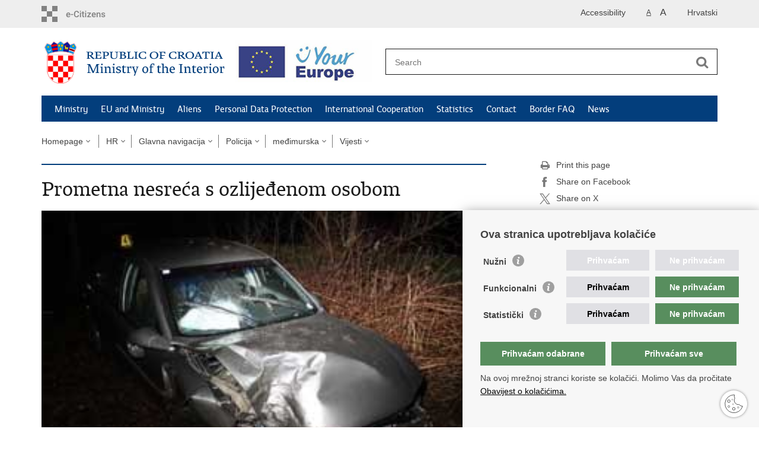

--- FILE ---
content_type: text/html; charset=utf-8
request_url: https://mup.gov.hr/policijske-uprave/prometna-nesreca-s-ozlijedjenom-osobom-201274/197916
body_size: 38214
content:

<!DOCTYPE html>
<!--[if lt IE 7]>      <html class="no-js lt-ie9 lt-ie8 lt-ie7"> <![endif]-->
<!--[if IE 7]>         <html class="no-js lt-ie9 lt-ie8"> <![endif]-->
<!--[if IE 8]>         <html class="no-js lt-ie9"> <![endif]-->
<!--[if gt IE 8]><!--> <html class="no-js"> <!--<![endif]-->
    <head>
        <meta charset="utf-8" />
        <title>Ministarstvo unutarnjih poslova Republike Hrvatske - Prometna nesreća s ozlijeđenom osobom </title>
        
        <meta name="keywords" content="" />
        
		<meta name="description" content="U srijedu, 31. prosinca oko 18.15 sati na državnoj cesti između naselja Čakovec i &Scaron;tefanec, dogodila se prometna nesreća gdje 47-godi&scaron;nji vozač osobnog automobila čakovečkih registracijskih oznaka, upravljajući pod utjecajem alkohola, brzinu kretanja vozila nije prilagodio osobinama i vidljivosti ceste. Zbog toga je izgubio nadzor nad vozilom te si&scaron;ao izvan kolnika gdje je udario u smjerokazni stupić i metalnu za&scaron;titnu ogradu, a potom se vi&scaron;estruko prevrnuo.  " />
		
        <meta name="viewport" content="width=device-width, initial-scale=1.0, maximum-scale=1.0, minimum-scale=1.0, user-scalable=no" />
		<link rel="shortcut icon" type="image/x-icon" href="/favicons/favicon_vlada.ico" />

        <link rel="stylesheet" href="/Content/gd-cookie.css" media="all">
        <script src="/Scripts/gd-cookie.js"></script>

		
		<meta property="og:title" content="Prometna nesreća s ozlijeđenom osobom " />
		<meta property="og:type" content="website" />
		<meta property="og:site_name" content="mup.gov.hr"/>
		<meta name="twitter:card" content="summary" />
		<meta name="twitter:site" content="@VladaRH" />
		<meta name="twitter:title" content="Prometna nesreća s ozlijeđenom osobom " />
		
		<meta property="og:description" content="U srijedu, 31. prosinca oko 18.15 sati na državnoj cesti između naselja Čakovec i &Scaron;tefanec, dogodila se prometna nesreća gdje 47-godi&scaron;nji vozač osobnog automobila čakovečkih registracijskih oznaka, upravljajući pod utjecajem alkohola, brzinu kretanja vozila nije prilagodio osobinama i vidljivosti ceste. Zbog toga je izgubio nadzor nad vozilom te si&scaron;ao izvan kolnika gdje je udario u smjerokazni stupić i metalnu za&scaron;titnu ogradu, a potom se vi&scaron;estruko prevrnuo.  " />
		<meta name="twitter:description" content="U srijedu, 31. prosinca oko 18.15 sati na državnoj cesti između naselja Čakovec i &Scaron;tefanec, dogodila se prometna nesreća gdje 47-godi&scaron;nji vozač osobnog automobila čakovečkih registracijskih oznaka, upravljajući pod utjecajem alkohola, brzinu kretanja vozila nije prilagodio osobinama i vidljivosti ceste. Zbog toga je izgubio nadzor nad vozilom te si&scaron;ao izvan kolnika gdje je udario u smjerokazni stupić i metalnu za&scaron;titnu ogradu, a potom se vi&scaron;estruko prevrnuo.  " />
			
	    <meta property="og:image" content="https://mup.gov.hr/UserDocsImages/PU_MA/Fotografije/Opcenite%20fotografije/Prometne%20nesrece/prometna_19012011.jpg" />	
	    <meta name="twitter:image" content="https://mup.gov.hr/UserDocsImages/PU_MA/Fotografije/Opcenite%20fotografije/Prometne%20nesrece/prometna_19012011.jpg" />
	    
		 <script>
        	var prefix='/';
		    var events = [ 
		    	{Date: new Date("02/14/2014")}
			];
        </script>
        
		<link href="/css/cssbundle?v=JTa6hSrKye6dn_NzdB0UnrbReEtif9nc6kd5dV6o-081" rel="stylesheet" type='text/css' />
        <link rel="stylesheet" href="/css/galleria.azur.min.css" />
		<link href="/fonts/cssbundle?v=VPyru6D8UDNIg-d1LGse0Gx9TDzq6aq1hmsQV_PjrwE1" rel="stylesheet" type='text/css' />
		<link href="/fancybox/cssbundle?v=k7f3Tegr4CZpjn7TI2O8u24fiMBKyJveV4E73LB3Qjs1" rel="stylesheet" type='text/css' />
		<link href="/player/cssbundle?v=3-PUyVCmT9Iz8ymsnbN0iCuhC7spJYE0ew_O8s4vUbQ1" rel="stylesheet" type='text/css' />
		

			<link rel="stylesheet" href="/css/stil_mu_en.css?v=1" />

		
        
        <script>
        var lng="_en";
        var natjecajID="197916";
        </script>
        
        
        <script type="text/javascript" src="/Scripts/js?v=uiqdLSCPVfZQrwswoLofSGzTHMGI1JG-KhDlKJi0f_w1"></script>
        <script src="/js/galleria.min.js?t=21.1.2026. 15:28:56"></script>	
		<script src="/js/galleria.azur.min.js?t=21.1.2026. 15:28:56"></script>
        
        
		<!-- Global site tag (gtag.js) - Google Analytics -->
		<script async src="https://www.googletagmanager.com/gtag/js?id=UA-133739623-1"></script>
			<script>
  				window.dataLayer = window.dataLayer || [];
 	 			function gtag(){dataLayer.push(arguments);}
  				gtag('js', new Date());
 				 gtag('config', 'UA-416546-2');
			</script>
			
		<!-- Google Tag Manager -->
		<script>(function(w,d,s,l,i){w[l]=w[l]||[];w[l].push({'gtm.start':
		new Date().getTime(),event:'gtm.js'});var f=d.getElementsByTagName(s)[0],
		j=d.createElement(s),dl=l!='dataLayer'?'&l='+l:'';j.async=true;j.src=
		'https://www.googletagmanager.com/gtm.js?id='+i+dl;f.parentNode.insertBefore(j,f);
		})(window,document,'script','dataLayer','GTM-PNX2B3T');</script>
		<!-- End Google Tag Manager -->

    </head>
    <body>
    
    	<!-- Google Tag Manager (noscript) -->
		<noscript><iframe src="https://www.googletagmanager.com/ns.html?id=GTM-PNX2B3T"
		height="0" width="0" style="display:none;visibility:hidden"></iframe></noscript>
		<!-- End Google Tag Manager (noscript) -->



    	<div id="skiptocontent">
			<a href="#content" class="element-invisible element-focusable">Skip to main content</a>
		</div>
		
    	
		<header>
			<div class="head_nav">
				<div class="center">
					<a href="https://gov.hr/" class="logoSmall logoSmall_en" title="e-Citizens" target="_blank"> </a>
                    <ul class="head_social">
                        <li><a target="_blank" href="https://www.facebook.com/wwwvladahr" class="fb_icon" title="Facebook Vlade RH"> </a></li>
                        <li><a target="_blank" href="https://twitter.com/VladaRH" class="tw_icon" title="Twitter Vlade RH"> </a></li>
                        <li><a target="_blank" href="https://www.youtube.com/user/wwwvladahr" class="yt_icon" title="Youtube kanal Vlade RH"> </a></li>
                    </ul>
                    <div class="lang_select">
                        <select name="">
                            <option value="">Odaberite jezik</option>
                            <option value="">Hrvatski</option>
                            <option value="">English</option>
                        </select>
                    </div>
                    
                    
                    
                    
                    <ul class="languages">
                        
                        	<li><a href="/">Hrvatski</a></li>	
                        
                    </ul>
                    	
                    
                    
                     <ul class="textSize">
                    	
                        <li class="txt_size_1"><a href="?big=0" class="active" title="Lowest text size" tabindex="-1000">A</a></li>
                        <li class="txt_size_3"><a href="?big=1" title="Biggest text size" tabindex="-1000">A</a></li>
                        
                    </ul>
                    <ul class="impaired">
                    	
                    		<li><a href="?impaired=1" title="Accessibility" tabindex="-1000">Accessibility</a></li>
                    	
                       
                    </ul>
				</div>
				<div class="clear"></div>
			</div>
			<div class="center">
				<div class="logo_search_content">
					<div class="logos-holder">
					
						<a href="/en" class="logo logo_en" title="Homepage"></a>
					
					<a href="https://europa.eu/youreurope/index.htm" class="europe-logo"></a>
					</div>
					<div class="topnav_icon"><a href="javascript:;" id="show_menu" title="Menu">&nbsp;</a></div> 
					<div class="search">
						<form action="/search-results/114" method="GET" role="search">
						<input type="search" name="pojam" id="pojam" class="search_input" placeholder="Search" aria-label="Enter search term" /><input type="submit" class="search_btn" value=" " id="btnPretrazi" aria-label="Begin search"/>
						</form>
					</div>
				</div>
				<nav class="topnav" role="navigation" aria-label="glavna navigacija" id="menu">
					<div class="close" id="hide_menu"> </div>
					<ul>
                        <li><a  href='/ministry/119'>Ministry </a></li><li><a  href='/eu-and-ministry/123'>EU and Ministry </a></li><li><a  href='/aliens-281621/281621'>Aliens</a></li><li><a  href='/personal-data-protection/124'>Personal Data Protection</a></li><li><a  href='/international-cooperation/125'>International  Cooperation</a></li><li><a  href='/statistics-121/121'>Statistics</a></li><li><a  href='/contact-122/122'>Contact</a></li><li><a  href='/border-faq/290180'>Border FAQ</a></li><li><a  href='/news/85'>News</a></li>
					</ul>
					<div class="clear"></div>
				</nav>
			</div>
			<div class="clear"></div>
		</header>
		
			
		<div class="center">
		
			<div class="breadcrumbs">
				<ul>
				<li><a href="/en" class="has_subs">Homepage</a>
					<div class="bc_drop">
						<ul>
                            <li><a  href='/ministry/119'>Ministry </a></li><li><a  href='/eu-and-ministry/123'>EU and Ministry </a></li><li><a  href='/aliens-281621/281621'>Aliens</a></li><li><a  href='/personal-data-protection/124'>Personal Data Protection</a></li><li><a  href='/international-cooperation/125'>International  Cooperation</a></li><li><a  href='/statistics-121/121'>Statistics</a></li><li><a  href='/contact-122/122'>Contact</a></li><li><a  href='/border-faq/290180'>Border FAQ</a></li><li><a  href='/news/85'>News</a></li>
						</ul>
					</div>
				</li> 
				<li><a href='/0' class='has_subs'>HR</a><div class='bc_drop'><ul></ul></div></li><li><a href='/0' class='has_subs'>Glavna navigacija</a><div class='bc_drop'><ul></ul></div></li><li><a href='/0' class='has_subs'>Policija</a><div class='bc_drop'><ul></ul></div></li><li><a href='/policijske-uprave/784' class='has_subs'>međimurska</a><div class='bc_drop'><ul></ul></div></li><li><a href='/policijske-uprave/784' class='has_subs'>Vijesti</a><div class='bc_drop'><ul><li><a href='/policijske-uprave/784'>Potpisan Protokol</a><li><li><a href='/policijske-uprave/784'>Sportsko-edukativni kamp "Orehovica"</a><li><li><a href='/policijske-uprave/784'>Krivotvorenje novca</a><li><li><a href='/policijske-uprave/784'>"Kartonski policajci na međimurskim cestama"</a><li><li><a href='/policijske-uprave/784'>Oprez u podrumu</a><li><li><a href='/policijske-uprave/784'>Pojačane mjere za predstojeći blagdan</a><li><li><a href='/policijske-uprave/784'>Zajedno do veće sigurnosti</a><li><li><a href='/policijske-uprave/784'>Apel vozačima bicikla, mopeda i motocikla</a><li><li><a href='/policijske-uprave/784'>"Sigurna vožnja motociklom"</a><li><li><a href='/policijske-uprave/784'>Održana akcija "Sigurna vožnja motociklom"</a><li><li><a href='/policijske-uprave/784'>Preventivna akcija "Utrka ubrzanja 2010"</a><li><li><a href='/policijske-uprave/784'>192 - novi hitni telefonski broj policije</a><li><li><a href='/policijske-uprave/784'>Zahvala PU međimurskoj za pronalazak vrijednih knjiga</a><li><li><a href='/policijske-uprave/784'>Pokazna vježba u Murskom Središću</a><li><li><a href='/policijske-uprave/784'>Poštujte naše znakove</a><li><li><a href='/policijske-uprave/784'>Obilježavanje Dana policije u PU međimurskoj</a><li><li><a href='/policijske-uprave/784'>Svečana akademija PU međimurske</a><li><li><a href='/policijske-uprave/784'>Apel najranjivijim sudionicima u prometu</a><li><li><a href='/policijske-uprave/784'>Pojačane preventivne mjere za blagdan Svih svetih</a><li><li><a href='/policijske-uprave/784'>Od 31. listopada svjetla na automobilima i danju</a><li><li><a href='/policijske-uprave/784'>Živim život bez nasilja</a><li><li><a href='/policijske-uprave/784'>"Živim život bez nasilja" - provedene aktivnosti</a><li><li><a href='/policijske-uprave/784'>Završna svečanost akcije "Živim život bez nasilja"</a><li><li><a href='/policijske-uprave/784'>Akcija "Mir i dobro"</a><li><li><a href='/policijske-uprave/784'>Tradicionalni susreti na graničnim prijelazima</a><li><li><a href='/policijske-uprave/784'>Zaklada policijske solidarnosti</a><li><li><a href='/policijske-uprave/784'>Obilježavanje tragične pogibije Željka Murka</a><li><li><a href='/policijske-uprave/784'>Obilježena godišnjica tragične pogibije Željka Murka</a><li><li><a href='/policijske-uprave/784'>Spaljivanje korova i suhe trave na otvorenom</a><li><li><a href='/policijske-uprave/784'>Tehnička ispravnost, registracija i osiguranje traktora i priključnih vozila</a><li><li><a href='/policijske-uprave/784'>Održana akcija "Sigurna vožnja motociklom"</a><li><li><a href='/policijske-uprave/784'>PU međimurska domaćin tradicionalnih športskih susreta četiri uprave</a><li><li><a href='/policijske-uprave/784'>Upute građanima za vrijeme posjeta Svetog Oca</a><li><li><a href='/policijske-uprave/784'>Provedeno osposobljavanje učenika za sudjelovanje u prometu</a><li><li><a href='/policijske-uprave/784'>Nestanak maloljetnice: potraga još traje</a><li><li><a href='/policijske-uprave/784'>Novo radno vrijeme Odsjeka za upravne poslove</a><li><li><a href='/policijske-uprave/784'>Zakon o izmjenama i dopunama Zakona o sigurnosti prometa na cestama </a><li><li><a href='/policijske-uprave/postujte-nase-znakove-103347/101145'>Poštujte naše znakove</a><li><li><a href='/policijske-uprave/obiljezavanje-dana-policije-105234/103012'>Obilježavanje Dana policije</a><li><li><a href='/policijske-uprave/obiljezavanje-dana-policije-u-pu-medjimurskoj/103594'>Obilježavanje Dana policije u PU međimurskoj</a><li><li><a href='/policijske-uprave/posjet-delegacije-njemacke-policije/104599'>Posjet delegacije njemačke policije</a><li><li><a href='/policijske-uprave/manje-oruzja-manje-tragedija/105538'>"Manje oružja, manje tragedija"</a><li><li><a href='/policijske-uprave/od-30-listopada-svjetla-na-automobilima-i-danju/105829'>Od 30. listopada svjetla na automobilima i danju</a><li><li><a href='/policijske-uprave/zimski-uvjeti-na-cestama-108792/106539'>Zimski uvjeti na cestama</a><li><li><a href='/policijske-uprave/akcija-mir-i-dobro-111999/109721'>Akcija "Mir i dobro"</a><li><li><a href='/policijske-uprave/najava-akcije-vlak-je-uvijek-brzi/112087'>Najava akcije "Vlak je uvijek brži"</a><li><li><a href='/policijske-uprave/preventivna-akcija-biciklisti-u-prometu/112434'>Preventivna akcija "Biciklisti u prometu"</a><li><li><a href='/policijske-uprave/obiljezavanje-dana-pogibije-zeljka-murka/113895'>Obilježavanje dana pogibije Željka Murka</a><li><li><a href='/policijske-uprave/obiljezena-godisnjica-pogibije-zeljka-murka/114733'>Obilježena godišnjica pogibije Željka Murka</a><li><li><a href='/policijske-uprave/akcija-moj-prijatelj-policajac-i-ja-u-prometu/116049'>Akcija "Moj prijatelj policajac i ja u prometu"</a><li><li><a href='/policijske-uprave/zastita-pjesaka-te-nadzor-vozaca-mopeda-motocikla-i-bicikla-u-prometu-na-cestama/118094'>Zaštita pješaka te nadzor vozača mopeda, motocikla i bicikla u prometu na cestama</a><li><li><a href='/policijske-uprave/tehnicka-ispravnost-registracija-i-osiguranje-traktora-i-njihovih-prikljucnih-vozila/118764'>Tehnička ispravnost, registracija i osiguranje traktora i njihovih priključnih vozila</a><li><li><a href='/policijske-uprave/ministar-ostojic-posjetio-medjimursku-zupaniju/119082'>Ministar Ostojić posjetio Međimursku županiju</a><li><li><a href='/policijske-uprave/u-pu-medjimurskoj-postavljen-informativni-pano/119903'>U PU međimurskoj postavljen informativni pano</a><li><li><a href='/policijske-uprave/sigurno-u-prometu-2012-124801/122421'>Sigurno u prometu 2012.</a><li><li><a href='/policijske-uprave/odrzana-akcija-sigurna-voznja-motociklom/123334'>Održana akcija "Sigurna vožnja motociklom"</a><li><li><a href='/policijske-uprave/predstavljen-preventivni-projekt-imam-izbor-128152/125740'>Predstavljen preventivni projekt "Imam izbor"</a><li><li><a href='/policijske-uprave/ministarstvo-doniralo-plovilo-vatrogascima-murskog-sredisca/126387'>Ministarstvo doniralo plovilo vatrogascima Murskog Središća</a><li><li><a href='/policijske-uprave/novi-vjezbenici-stigli-u-pu-medjimursku/127346'>Novi vježbenici stigli u PU međimursku</a><li><li><a href='/policijske-uprave/pravobraniteljica-za-ravnopravnost-spolova-posjetila-pu-medjimursku/128213'>Pravobraniteljica za ravnopravnost spolova posjetila PU međimursku</a><li><li><a href='/policijske-uprave/info-pult-zajedno-do-vece-sigurnosti/130711'>Info pult "Zajedno do veće sigurnosti"</a><li><li><a href='/policijske-uprave/postujte-nase-znakove-135372/132876'>Poštujte naše znakove</a><li><li><a href='/policijske-uprave/krunoslav-gosaric-imenovan-nacelnikom-pu-medjimurske/134519'>Krunoslav Gosarić imenovan načelnikom PU međimurske </a><li><li><a href='/policijske-uprave/testiranje-kandidata-za-nacelnike-policijskih-postaja-137622/135103'>Testiranje kandidata za načelnike policijskih postaja</a><li><li><a href='/policijske-uprave/obiljezavanje-dana-policije-u-pu-medjimurskoj-138119/135594'>Obilježavanje Dana policije u PU međimurskoj</a><li><li><a href='/policijske-uprave/testiranje-kanditata-za-radna-mjesta-rukovodecih-policijskih-sluzbenika/136578'>Testiranje kanditata za radna mjesta rukovodećih policijskih službenika</a><li><li><a href='/policijske-uprave/imenovani-nacelnici-policijskih-postaja-139315/136776'>Imenovani načelnici policijskih postaja</a><li><li><a href='/policijske-uprave/interni-oglas-mup-a-rh-od-3-rujna-2012-obavijest-o-provodjenju-intervjua/137219'>Interni oglas MUP-a RH od 3. rujna, 2012. - obavijest o provođenju intervjua</a><li><li><a href='/policijske-uprave/nastavak-pojacanih-mjera-na-suzbijanju-pijancevanja-i-krsenju-clanka-95-obiteljskog-zakona/137457'>Nastavak pojačanih mjera na suzbijanju pijančevanja i kršenju članka 95 Obiteljskog zakona</a><li><li><a href='/policijske-uprave/pojacane-preventivne-mjere-uoci-blagdana-svih-svetih-140290/137740'>Pojačane preventivne mjere uoči blagdana Svih svetih</a><li><li><a href='/policijske-uprave/zimsko-racunanje-vremena-upalite-svjetla-na-vozilima/137909'>Zimsko računanje vremena - upalite svjetla na vozilima</a><li><li><a href='/policijske-uprave/obveze-gradjana-prema-izmjenama-i-dopunama-zakona-o-oruzju-141015/138456'>Obveze građana prema izmjenama i dopunama Zakona o oružju</a><li><li><a href='/policijske-uprave/izvanredne-mjere-obrane-od-poplava-141331/138767'>Izvanredne mjere obrane od poplava</a><li><li><a href='/policijske-uprave/obavijest-o-zatvorenim-cestama-i-granicnim-prijelazima/138834'>Obavijest o zatvorenim cestama i graničnim prijelazima</a><li><li><a href='/policijske-uprave/ceste-i-granicni-prijelazi-ponovno-otvoreni-za-promet/138925'>Ceste i granični prijelazi ponovno otvoreni za promet</a><li><li><a href='/policijske-uprave/provedene-pojacane-mjere-i-aktivnosti-za-martinje/139281'>Provedene pojačane mjere i aktivnosti za "Martinje"</a><li><li><a href='/policijske-uprave/dani-tehnicke-ispravnosti-vozila-142150/139578'>Dani tehničke ispravnosti vozila</a><li><li><a href='/policijske-uprave/obavijest-o-testiranju-po-internom-oglasu-od-5-studenog-2012-godine/140088'>Obavijest o testiranju po internom oglasu od 5. studenog 2012. godine</a><li><li><a href='/policijske-uprave/najava-akcije-vlak-je-uvijek-brzi-143103/140520'>Najava akcije "Vlak je uvijek brži"</a><li><li><a href='/policijske-uprave/interni-oglas-od-5-studenog-2012-godine-obavijest/140728'>Interni oglas od 5. studenog 2012. godine - obavijest</a><li><li><a href='/policijske-uprave/raspisani-novi-interni-oglasi-u-mup-u-a-time-i-u-pu-medjimurskoj/141406'>Raspisani novi interni oglasi u MUP-u, a time i u PU međimurskoj</a><li><li><a href='/policijske-uprave/zimski-uvjeti-na-cestama-144370/141774'>Zimski uvjeti na cestama</a><li><li><a href='/policijske-uprave/mir-i-dobro-144464/141868'>"Mir i dobro"</a><li><li><a href='/policijske-uprave/obavijest-o-testiranju-145378/142772'>Obavijest o testiranju</a><li><li><a href='/policijske-uprave/najava-preventivne-akcije-manje-oruzja-manje-tragedija/143976'>Najava preventivne akcije "Manje oružja, manje tragedija"</a><li><li><a href='/policijske-uprave/novi-zakon-o-prebivalistu-147053/144434'>Novi Zakon o prebivalištu</a><li><li><a href='/policijske-uprave/zimski-uvjeti-na-cestama-148087/145453'>Zimski uvjeti na cestama</a><li><li><a href='/policijske-uprave/priopcenje-za-medije-148506/145869'>Priopćenje za medije</a><li><li><a href='/policijske-uprave/oa-kastel-krijumcarenje-osoba-preko-drzavne-granice-148596/145958'>OA "Kaštel" - Krijumčarenje osoba preko državne granice</a><li><li><a href='/policijske-uprave/obiljezavanje-desete-obljetnice-pogibije-zeljka-murka/146517'>Obilježavanje desete obljetnice pogibije Željka Murka</a><li><li><a href='/policijske-uprave/radni-posjet-najblizih-suradnika-glavnog-ravnatelja-policije-policijskoj-upravi-medjimurskoj/146692'>Radni posjet najbližih suradnika glavnog ravnatelja policije Policijskoj upravi međimurskoj</a><li><li><a href='/policijske-uprave/mala-subotica-prometna-nesreca-s-poginulom-osobom/148043'>Mala Subotica - prometna nesreća s poginulom osobom</a><li><li><a href='/policijske-uprave/u-prometnoj-nesreci-poginuo-39-godisnjak-iz-kursanca/148443'>U prometnoj nesreći poginuo 39-godišnjak iz Kuršanca</a><li><li><a href='/policijske-uprave/operativna-akcija-smokey/148947'>Operativna akcija "Smokey" </a><li><li><a href='/policijske-uprave/edukacija-policijskih-sluzbenika-za-pruzanje-prve-pomoci/149400'>Edukacija policijskih službenika za pružanje prve pomoći</a><li><li><a href='/policijske-uprave/pozivamo-vlasnike-oruzja-koji-nisu-dostavili-podatke-o-svom-lijecniku-da-to-ucine-152224/149535'>Pozivamo vlasnike oružja koji nisu dostavili podatke o svom liječniku da to učine</a><li><li><a href='/policijske-uprave/razbojnistvo-u-kladionici-153165/150472'>Razbojništvo u kladionici</a><li><li><a href='/policijske-uprave/obavijest-o-glasnom-pucanju-iz-muzara/150483'>Obavijest o glasnom pucanju iz mužara</a><li><li><a href='/policijske-uprave/moj-prijatelj-policajac-i-ja-u-prometu-153653/150953'>"Moj prijatelj policajac i ja u prometu"</a><li><li><a href='/policijske-uprave/ljetno-racunanje-vremena-prestanak-obveze-kratkih-svjetala-danju-153790/151090'>Ljetno računanje vremena: Prestanak obveze kratkih svjetala danju</a><li><li><a href='/policijske-uprave/policijski-sluzbenici-motociklisti-obavili-trenaznu-voznju/151642'>Policijski službenici - motociklisti obavili trenažnu vožnju</a><li><li><a href='/policijske-uprave/biciklisticka-ophodnja-policijske-postaje-prelog/152617'>"Biciklistička ophodnja Policijske postaje Prelog"</a><li><li><a href='/policijske-uprave/predstavljen-program-coolijada-2013/153095'>Predstavljen program "COOLIJADA 2013."</a><li><li><a href='/policijske-uprave/prigodno-nagradjeni-policijski-sluzbenici/153934'>Prigodno nagrađeni policijski službenici </a><li><li><a href='/policijske-uprave/biciklisticka-ophodnja-na-biciklijadi-u-prelogu/154005'>Biciklistička ophodnja na biciklijadi u Prelogu</a><li><li><a href='/policijske-uprave/snimanje-javnog-prostora-i-apel-maturantima-i-roditeljima/154792'>Snimanje javnog prostora i apel maturantima i roditeljima </a><li><li><a href='/policijske-uprave/novo-radno-vrijeme-policijske-uprave-medjimurske/155414'>Novo radno vrijeme Policijske uprave međimurske</a><li><li><a href='/policijske-uprave/zavrsena-akcija-coolijada/155430'>Završena akcija "Coolijada"</a><li><li><a href='/policijske-uprave/tijekom-vikenda-cetiri-prometne-nesrece-na-cestama-medjimurske-zupanije/155979'>Tijekom vikenda četiri prometne nesreće na cestama Međimurske županije</a><li><li><a href='/policijske-uprave/u-palovcu-psi-napali-ovce/156144'>U Palovcu psi napali ovce</a><li><li><a href='/policijske-uprave/ubojstvo-u-gardinovcu/156287'>Ubojstvo u Gardinovcu</a><li><li><a href='/policijske-uprave/od-10-lipnja-izdaju-se-nove-osobne-iskaznice-159833/157034'>Od 10. lipnja izdaju se nove osobne iskaznice</a><li><li><a href='/policijske-uprave/u-medjimurskoj-zupaniji-po-uzoru-na-europsku-praksu-osnovana-prva-zaklada-za-prevenciju-u-republici-hrvatskoj/158406'>U Međimurskoj županiji po uzoru na europsku praksu osnovana prva zaklada za prevenciju u Republici Hrvatskoj</a><li><li><a href='/policijske-uprave/i-medjimurska-policija-obiljezila-ulazak-u-europsku-uniju/158774'>I međimurska policija obilježila ulazak u Europsku uniju</a><li><li><a href='/policijske-uprave/europska-oruzna-propusnica/159430'>Europska oružna propusnica</a><li><li><a href='/policijske-uprave/teske-kradje-gradjani-opet-pomogli-policiji/159727'>Teške krađe, građani opet pomogli policiji</a><li><li><a href='/policijske-uprave/odrzano-iv-natjecanje-interventne-policije-u-prakticnom-streljastvu/160096'>Održano IV. natjecanje Interventne policije u praktičnom streljaštvu</a><li><li><a href='/policijske-uprave/upozorenje-i-savjeti-kupacima/160126'>Upozorenje i savjeti kupačima</a><li><li><a href='/policijske-uprave/apel-gradjanima-za-mjere-samozastite/160185'>Apel građanima za mjere samozaštite </a><li><li><a href='/policijske-uprave/grad-cakovec-dobio-policijsku-biciklisticku-ophodnju/160702'>Grad Čakovec dobio policijsku biciklističku ophodnju</a><li><li><a href='/policijske-uprave/policijski-sluzbenici-na-porcijunkolovo-2013/161141'>Policijski službenici na "Porcijunkolovo 2013."</a><li><li><a href='/policijske-uprave/oa-nadzor-brzine-kretanja-vozila/162711'>OA "Nadzor brzine kretanja vozila" </a><li><li><a href='/policijske-uprave/stanje-sigurnosti-u-medjimurju-je-dobro-165760/162853'>Stanje sigurnosti u Međimurju je dobro</a><li><li><a href='/policijske-uprave/najava-preventivne-akcije-manje-oruzja-manje-tragedija-166034/163116'>Najava preventivne akcije "Manje oružja, manje tragedija"</a><li><li><a href='/policijske-uprave/postujte-nase-znakove-166823/163892'>"Poštujte naše znakove"</a><li><li><a href='/policijske-uprave/obavijest-o-prodaji-bicikla-167724/164780'>Obavijest o prodaji bicikla</a><li><li><a href='/policijske-uprave/projekt-zdrav-za-5-168133/165181'>Projekt "Zdrav za 5"</a><li><li><a href='/policijske-uprave/nestala-marija-bratkovic-policija-trazi-pomoc/165188'>Nestala Marija Bratković - policija traži pomoć</a><li><li><a href='/policijske-uprave/uhvaceni-u-kradji-oraha/165252'>Uhvaćeni u krađi oraha</a><li><li><a href='/policijske-uprave/preventivno-represivna-akcija-alkohol-168311/165357'>Preventivno-represivna akcija „Alkohol“</a><li><li><a href='/policijske-uprave/zajednicka-akcija-policije-i-nogometnog-saveza-168316/165361'>Zajednička akcija policije i nogometnog saveza</a><li><li><a href='/policijske-uprave/bojan-jambrosic-i-policija-nagradili-savjesne-vozace/165669'>Bojan Jambrošić i policija nagradili savjesne vozače</a><li><li><a href='/policijske-uprave/obiljezavanje-dana-policije-u-policijskoj-upravi-medjimurskoj/165944'>Obilježavanje Dana policije u Policijskoj upravi međimurskoj</a><li><li><a href='/policijske-uprave/oprez-u-podrumu-vrenje-mosta-moze-biti-kobno/166452'>Oprez u podrumu: vrenje mošta može biti kobno!</a><li><li><a href='/policijske-uprave/svecano-otvaranje-kapelanije/166787'>Svečano otvaranje kapelanije</a><li><li><a href='/policijske-uprave/apel-vozacima-bicikla/167488'>Apel vozačima bicikla </a><li><li><a href='/policijske-uprave/priopcenje-o-promjeni-radnog-vremena-policijske-uprave-medjimurske/167800'>Priopćenje o promjeni radnog vremena Policijske uprave međimurske </a><li><li><a href='/policijske-uprave/savjeti-gradjanima-povodom-blagdana-svih-svetih/168523'>Savjeti građanima povodom blagdana "Svih svetih"</a><li><li><a href='/policijske-uprave/poziv-na-testiranje-kandidata-za-radno-mjesto-voditelj-sluzbe-kriminalisticke-policije/168808'>Poziv na testiranje kandidata za radno mjesto Voditelj službe kriminalističke policije </a><li><li><a href='/policijske-uprave/pojacane-mjere-u-prometu-za-martinje/168925'>Pojačane mjere u prometu za "Martinje" </a><li><li><a href='/policijske-uprave/nestao-gabriel-novak-moli-se-pomoc-gradjana/169163'>Nestao Gabriel Novak - moli se pomoć građana </a><li><li><a href='/policijske-uprave/policija-poziva-gradjane-da-predloze-mjesta-nadzora-brzine/169392'>Policija poziva građane da predlože mjesta nadzora brzine </a><li><li><a href='/policijske-uprave/mjesec-borbe-protiv-ovisnosti-172966/169943'>"Mjesec borbe protiv ovisnosti"</a><li><li><a href='/policijske-uprave/obavijest-o-testiranju-i-razgovoru-s-kandidatima-prijavljenim-na-interni-oglas-za-popunu-slobodnih-radnih-mjesta-rukovodecih-policijskih-sluzbenika-pu-medjimurske/170258'>Obavijest o testiranju i razgovoru s kandidatima prijavljenim na interni oglas za popunu slobodnih radnih mjesta rukovodećih policijskih službenika PU međimurske</a><li><li><a href='/policijske-uprave/obavijest-o-sjeci-sumskih-stabala-i-prometu-drva/170678'>Obavijest o sječi šumskih stabala i prometu drva</a><li><li><a href='/policijske-uprave/zimski-uvjeti-na-cestama-173788/170755'>Zimski uvjeti na cestama</a><li><li><a href='/policijske-uprave/razgovori-s-kandidatima-prijavljenim-na-interni-oglas-za-popunu-slobodnih-radnih-mjesta-rukovodecih-policijskih-sluzbenika-pu-medjimurske/170817'>Razgovori s kandidatima prijavljenim na interni oglas za popunu slobodnih radnih mjesta rukovodećih policijskih službenika PU međimurske</a><li><li><a href='/policijske-uprave/upozorenje-pjesacima-i-vozacima-bicikla/171074'>Upozorenje pješacima i vozačima bicikla </a><li><li><a href='/policijske-uprave/otkriveni-pocinitelji-28-teskih-kradja/171762'>Otkriveni počinitelji 28 teških krađa</a><li><li><a href='/policijske-uprave/odluka-o-obveznoj-uporabi-zimske-opreme-na-zimskim-dionicama-javnih-cesta-u-republici-hrvatskoj-174942/171897'>Odluka o obveznoj uporabi zimske opreme na zimskim dionicama javnih cesta u Republici Hrvatskoj </a><li><li><a href='/policijske-uprave/akcija-mir-i-dobro-175170/172119'>Akcija "Mir i dobro"</a><li><li><a href='/policijske-uprave/obveze-iz-zakona-o-prebivalistu-175489/172436'>Obveze iz Zakona o prebivalištu</a><li><li><a href='/policijske-uprave/obavijest-o-radnom-vremenu-175679/172626'>Obavijest o radnom vremenu </a><li><li><a href='/policijske-uprave/produzen-rok-za-reguliranje-prebivalista-i-boravista/173000'>Produžen rok za reguliranje prebivališta i boravišta</a><li><li><a href='/policijske-uprave/od-sada-po-novu-vozacku-u-bilo-kojoj-policijskoj-upravi/173450'>Od sada po novu vozačku u bilo kojoj policijskoj upravi</a><li><li><a href='/policijske-uprave/obavijest-o-testiranju-i-razgovoru-s-kandidatima-prijavljenim-na-interni-oglas-za-popunu-slobodnih-radnih-mjesta-rukovodecih-policijskih-sluzbenika-ca-pu-medjimurske/173872'>Obavijest o testiranju i razgovoru s kandidatima prijavljenim na interni oglas za popunu slobodnih radnih mjesta rukovodećih policijskih službenika/ca PU međimurske</a><li><li><a href='/policijske-uprave/obavijest-o-razgovoru-s-kandidatima-prijavljenim-na-interni-oglas-za-popunu-slobodnih-radnih-mjesta-rukovodecih-policijskih-sluzbenika-ca-pu-medjimurske/174457'>Obavijest o razgovoru s kandidatima prijavljenim na interni oglas za popunu slobodnih radnih mjesta rukovodećih policijskih službenika/ca PU međimurske</a><li><li><a href='/policijske-uprave/predstavljen-pilot-projekt-novog-ustroja-i-organizacije-rada-u-policijskim-postajama-iii-kategorije-177759/174675'>Predstavljen pilot projekt novog ustroja i organizacije rada u policijskim postajama III kategorije</a><li><li><a href='/policijske-uprave/natjecaj-za-upis-u-program-srednjoskolskog-obrazovanja-odraslih-za-zanimanje-policajac-policajka-178728/175626'>Natječaj za upis u Program srednjoškolskog obrazovanja odraslih za zanimanje policajac/policajka</a><li><li><a href='/policijske-uprave/obiljezena-11-obljetnica-pogibije-zeljka-murka/175805'>Obilježena 11. obljetnica pogibije Željka Murka </a><li><li><a href='/policijske-uprave/operativna-akcija-brzina-179946/176832'>Operativna akcija "Brzina"</a><li><li><a href='/policijske-uprave/akcija-alkohol-179990/176875'>Akcija "Alkohol"</a><li><li><a href='/policijske-uprave/moj-prijatelj-policajac-i-ja-u-prometu-180202/177082'>"Moj prijatelj policajac i ja u prometu"</a><li><li><a href='/policijske-uprave/otvara-se-upravni-odjel-policijske-postaje-mursko-sredisce/178067'>Otvara se Upravni odjel Policijske postaje Mursko Središće</a><li><li><a href='/policijske-uprave/svecano-otvoren-upravni-odjel-policijske-postaje-mursko-sredisce/178234'>Svečano otvoren Upravni odjel Policijske postaje Mursko Središće</a><li><li><a href='/policijske-uprave/najava-prodaje-bicikla-i-dr-predmeta/178664'>Najava prodaje bicikla i dr. predmeta</a><li><li><a href='/policijske-uprave/policijska-uprava-medjimurska-nastavila-s-provodjenjem-preventivnih-projekata-zivim-zivot-bez-nasilja-i-zdrav-za-5/179030'>Policijska uprava međimurska nastavila s provođenjem preventivnih projekata  „Živim život bez nasilja“i "Zdrav za 5!"</a><li><li><a href='/policijske-uprave/tehnicka-ispravnost-registracija-i-osiguranje-traktora-i-njihovih-prikljucnih-vozila-182372/179235'>"Tehnička ispravnost, registracija i osiguranje traktora i njihovih priključnih vozila"</a><li><li><a href='/policijske-uprave/trenazna-voznja-policijskih-sluzbenika-motociklista-182461/179324'>Trenažna vožnja policijskih službenika - motociklista</a><li><li><a href='/policijske-uprave/upozorenje-i-apel-vozacima-motocikala-i-mopeda/179331'>Upozorenje i apel vozačima motocikala i mopeda</a><li><li><a href='/policijske-uprave/apel-gradjanima-ne-ugrozavajte-druge-laznim-pozivima-hitnim-sluzbama/179922'>Apel građanima - ne ugrožavajte druge lažnim pozivima hitnim službama</a><li><li><a href='/policijske-uprave/oprezno-kod-paljenja-vuzmenki/180544'>Oprezno kod paljenja vuzmenki</a><li><li><a href='/policijske-uprave/u-policijskoj-upravi-medjimurskoj-predstavljen-program-coolijada-2014-povodom-dana-maturanata/180737'>U Policijskoj upravi međimurskoj predstavljen program "Coolijada 2014" povodom Dana maturanata</a><li><li><a href='/policijske-uprave/za-vrijeme-bimep-a-provest-ce-se-preventivna-akcija-vozaci-bicikla-oprez/180919'>Za vrijeme BIMEP-a provest će se preventivna akcija " Vozači bicikla oprez" </a><li><li><a href='/policijske-uprave/poziv-na-testiranje-i-razgovor-s-kandidatima-za-premjestaj-184205/181053'>Poziv na testiranje i razgovor s kandidatima za premještaj</a><li><li><a href='/policijske-uprave/pronadjeni-provalnici-u-vikend-kuce/181709'>Pronađeni provalnici u vikend kuće</a><li><li><a href='/policijske-uprave/nadzor-vozaca-mopeda-i-motocikla/181770'>„Nadzor vozača mopeda i motocikla“</a><li><li><a href='/policijske-uprave/cakovec-policija-ce-snimati-mimohod-maturanata/182049'>Čakovec - policija će snimati mimohod maturanata </a><li><li><a href='/policijske-uprave/zavrsila-akcija-coolijada-2014/182541'>Završila akcija "Coolijada 2014."</a><li><li><a href='/policijske-uprave/policija-traga-za-kradljivcima-bicikla-u-cakovcu-provedene-dvije-kontrole/182951'>Policija traga za kradljivcima bicikla - u Čakovcu provedene dvije kontrole  </a><li><li><a href='/policijske-uprave/nadzor-vozaca-pod-utjecajem-alkohola-i-ili-droga/183364'>„Nadzor vozača pod utjecajem alkohola i/ili droga“</a><li><li><a href='/policijske-uprave/tijekom-vikenda-5-prometnih-nesreca-tesko-ozlijedjena-dva-motociklista/184040'>Tijekom vikenda 5 prometnih nesreća - teško ozlijeđena dva motociklista</a><li><li><a href='/policijske-uprave/u-sloveniji-odrzan-susret-cetiri-policijske-uprave-pu-medjimurska-najbolja/184114'>U Sloveniji održan susret četiri policijske uprave - PU međimurska najbolja</a><li><li><a href='/policijske-uprave/upozorenje-i-savjeti-kupacima-187411/184218'>Upozorenje i savjeti kupačima</a><li><li><a href='/policijske-uprave/u-opseznom-kriminalistickom-istrazivanju-otkriven-pocinitelj-triju-pokusaja-ubojstva/184565'>U opsežnom kriminalističkom istraživanju otkriven počinitelj triju pokušaja ubojstva</a><li><li><a href='/policijske-uprave/upozorenje-gradjanima-nemojte-paliti-vatru-na-otvorenom-prostoru/184986'>Upozorenje građanima: Nemojte paliti vatru na otvorenom prostoru!</a><li><li><a href='/policijske-uprave/operativna-akcija-alkohol-188424/185212'>Operativna akcija "Alkohol"</a><li><li><a href='/policijske-uprave/prestaje-provodjenje-pilot-projekta-novog-ustroja-i-organizacije-u-policijskim-postajama-iii-kategorije/185390'>Prestaje provođenje "Pilot projekta novog ustroja i organizacije u policijskim postajama III. kategorije" </a><li><li><a href='/policijske-uprave/predstavnici-grada-kutine-i-pp-kutina-posjetili-cakovec-i-upoznali-se-sa-sustavom-video-nadzora/185742'>Predstavnici Grada Kutine i PP Kutina posjetili Čakovec i upoznali se sa sustavom video-nadzora</a><li><li><a href='/policijske-uprave/ovaj-vikend-provodi-se-operativna-akcija-alkohol/186191'>Ovaj vikend provodi se operativna akcija "Alkohol"</a><li><li><a href='/policijske-uprave/cakovec-policijski-sluzbenici-u-kontroli-zatekli-29-osoba-u-pijancevanju-na-javnom-mjestu/186360'>Čakovec - policijski službenici u kontroli zatekli 29 osoba u pijančevanju na javnom mjestu   </a><li><li><a href='/policijske-uprave/interni-oglas-za-popunu-rukovodecih-radnih-mjesta-189976/186749'>Interni oglas za popunu rukovodećih radnih mjesta</a><li><li><a href='/policijske-uprave/nadzor-teretnih-automobila-i-autobusa-190110/186883'>„Nadzor teretnih automobila i autobusa“</a><li><li><a href='/policijske-uprave/otkriven-drski-kradljivac-torbice-u-murskom-srediscu/187850'>Otkriven drski kradljivac torbice u Murskom Središću</a><li><li><a href='/policijske-uprave/podsjecamo-gradjane-na-mjere-samozastite-od-kradja/188195'>Podsjećamo građane na mjere samozaštite od krađa</a><li><li><a href='/policijske-uprave/operativna-akcija-nadzor-brzine-kretanja-vozila/188397'>Operativna akcija „Nadzor brzine kretanja vozila“</a><li><li><a href='/policijske-uprave/provedena-akcija-nadzor-brzine-kretanja-vozila/189051'>Provedena akcija "Nadzor brzine kretanja vozila"</a><li><li><a href='/policijske-uprave/mursko-sredisce-neovlastena-proizvodnja-i-promet-droga/189210'>Mursko Središće - neovlaštena proizvodnja i promet droga</a><li><li><a href='/policijske-uprave/akcija-alkohol-192596/189338'>Akcija "Alkohol"</a><li><li><a href='/policijske-uprave/provedena-operativna-akcija-alkohol-192858/189593'>Provedena operativna akcija "Alkohol"</a><li><li><a href='/policijske-uprave/elektronicka-prijava-boravista-ucenika-i-studenata-192938/189672'>Elektronička prijava boravišta učenika i studenata</a><li><li><a href='/policijske-uprave/postujte-nase-znakove-193338/190064'>"Poštujte naše znakove"</a><li><li><a href='/policijske-uprave/sajam-sigurnosti-i-prevencije/190568'>„Sajam sigurnosti i prevencije“ </a><li><li><a href='/policijske-uprave/u-medjimurju-je-odrzan-prvi-sajam-sigurnosti-i-prevencije-u-republici-hrvatskoj/191091'>U Međimurju je održan prvi „Sajam sigurnosti i prevencije“ u Republici Hrvatskoj </a><li><li><a href='/policijske-uprave/dan-policije-u-policijskoj-upravi-medjimurskoj/191498'> Dan policije u Policijskoj upravi međimurskoj</a><li><li><a href='/policijske-uprave/novo-radno-vrijeme-u-policijskoj-upravi-medjimurskoj/191624'>Novo radno vrijeme u Policijskoj upravi međimurskoj</a><li><li><a href='/policijske-uprave/prodaja-bicikala-i-drugih-predmeta-u-policijskoj-upravi-medjimurskoj/192003'>Prodaja bicikala i drugih predmeta u Policijskoj upravi međimurskoj</a><li><li><a href='/policijske-uprave/hlapicina-napali-policijske-sluzbenike/192396'>Hlapičina - napali policijske službenike </a><li><li><a href='/policijske-uprave/policija-sudjelovala-na-tradicionalnoj-manifestaciji-dani-zahvalnosti-2014/192499'>Policija sudjelovala na tradicionalnoj manifestaciji "Dani zahvalnosti 2014.“</a><li><li><a href='/policijske-uprave/europska-noc-bez-nesreca/192632'>„Europska noć bez nesreća“ </a><li><li><a href='/policijske-uprave/u-policijskoj-upravi-medjimurskoj-razrijesena-serija-razbojnistva/192733'>U Policijskoj upravi međimurskoj razriješena serija razbojništva</a><li><li><a href='/policijske-uprave/cakovec-zahvaljujuci-brzoj-i-i-profesionalnoj-reakciji-policijskih-sluzbenika-izbjegnuta-moguce-opasna-situacija/192935'>Čakovec - zahvaljujući brzoj i i profesionalnoj reakciji policijskih službenika izbjegnuta moguće opasna situacija </a><li><li><a href='/policijske-uprave/sezona-grijanja-provjerite-dimnjake-i-bojlere-196405/193103'>Sezona grijanja - provjerite dimnjake i bojlere</a><li><li><a href='/policijske-uprave/pojacane-preventivne-mjere-za-blagdan-svih-svetih-196745/193434'>Pojačane preventivne mjere za blagdan Svih svetih </a><li><li><a href='/policijske-uprave/stanje-sigurnosti-u-cestovnom-prometu-na-podrucju-medjimurske-zupanije/193837'>Stanje sigurnosti u cestovnom prometu na području Međimurske županije</a><li><li><a href='/policijske-uprave/obavijest-ponovo-se-za-promet-otvara-granicni-prijelaz-sveti-martin-na-muri/194075'>Obavijest: Ponovo se za promet otvara Granični prijelaz Sveti Martin na Muri</a><li><li><a href='/policijske-uprave/provedena-akcija-alkohol-197619/194301'>Provedena akcija "Alkohol"</a><li><li><a href='/policijske-uprave/povodom-dana-martinja-provodene-pojacane-mjere-i-aktivnosti-u-cestovnom-prometu/194458'>Povodom dana "Martinja" provodene pojačane mjere i aktivnosti u cestovnom prometu</a><li><li><a href='/policijske-uprave/policijskoj-upravi-medjimurskoj-i-policijskoj-postaji-prelog-urucene-zahvalnice/194606'>Policijskoj upravi međimurskoj i Policijskoj postaji Prelog uručene zahvalnice   </a><li><li><a href='/policijske-uprave/mjesec-borbe-protiv-ovisnosti-198012/194693'>"Mjesec borbe protiv ovisnosti"</a><li><li><a href='/policijske-uprave/predstavljene-preventivne-aktivnosti-mjesec-borbe-protiv-ovisnosti-i-zajedno/194864'>Predstavljene preventivne aktivnosti "Mjesec borbe protiv ovisnosti" i "Zajedno"</a><li><li><a href='/policijske-uprave/medjimurski-policajci-posjetili-grad-heroja-vukovar-198390/195066'>Međimurski policajci posjetili grad heroja - Vukovar</a><li><li><a href='/policijske-uprave/dani-tehnicke-ispravnosti-vozila-198578/195252'>"Dani tehničke ispravnosti vozila"</a><li><li><a href='/policijske-uprave/pjesaci-i-vozaci-bicikla-oprez-198824/195492'>"Pješaci i vozači bicikla oprez!"</a><li><li><a href='/policijske-uprave/obveze-iz-zakona-o-prebivalistu-za-hrvatske-drzavljane-u-hrvatskoj-i-inozemstvu-199224/195889'>Obveze iz Zakona o prebivalištu za hrvatske državljane u Hrvatskoj i inozemstvu</a><li><li><a href='/policijske-uprave/cakovec-tesko-ozlijedjeno-dvoje-pjesaka/196378'>Čakovec - teško ozlijeđeno dvoje pješaka</a><li><li><a href='/policijske-uprave/pojacane-aktivnosti-u-cilju-suzbijanja-ispijanja-alkohola-na-javnim-povrsinama/196428'>Pojačane aktivnosti u cilju suzbijanja ispijanja alkohola na javnim površinama</a><li><li><a href='/policijske-uprave/operativna-akcija-mir-i-dobro-200174/196827'>Operativna akcija "Mir i dobro"</a><li><li><a href='/policijske-uprave/vazna-obavijest-za-gradjane-200383/197034'>VAŽNA OBAVIJEST ZA GRAĐANE</a><li><li><a href='/policijske-uprave/radno-vrijeme-policijske-uprave-medjimurske-na-staru-godinu/197757'>Radno vrijeme Policijske uprave međimurske na Staru godinu</a><li><li><a href='/policijske-uprave/prometna-nesreca-s-ozlijedjenom-osobom-201274/197916'>Prometna nesreća s ozlijeđenom osobom </a><li><li><a href='/policijske-uprave/tradicionalni-susret-policajaca/197935'>Tradicionalni susret policajaca </a><li><li><a href='/policijske-uprave/sjednica-savjeta-mladih-cakovca/198279'>Sjednica Savjeta mladih Čakovca</a><li><li><a href='/policijske-uprave/zavrsetak-operativne-akcije-mir-i-dobro/198472'>Završetak operativne akcije "Mir i dobro"</a><li><li><a href='/policijske-uprave/poziv-na-testiranje-i-razgovor-s-kandidatima-za-premjestaj-202229/198858'>Poziv na testiranje i razgovor s kandidatima za premještaj</a><li><li><a href='/policijske-uprave/pjesaci-i-vozaci-bicikla-oprez-202740/199365'>"Pješaci i vozači bicikla oprez!"</a><li><li><a href='/policijske-uprave/lazno-prijavio-kazneno-djelo-202922/199545'>Lažno prijavio kazneno djelo</a><li><li><a href='/policijske-uprave/donji-kraljevec-usao-u-nocni-bar-s-rucnom-bombom/199786'>Donji Kraljevec - ušao u noćni bar s ručnom bombom  </a><li><li><a href='/policijske-uprave/obiljezavanje-dvanaeste-obljetnice-pogibije-zeljka-murka/200268'>Obilježavanje dvanaeste obljetnice pogibije Željka Murka</a><li><li><a href='/policijske-uprave/prometna-nesreca-s-poginulom-osobom-203754/200377'>Prometna nesreća s poginulom osobom</a><li><li><a href='/policijske-uprave/obiljezeno-sjecanje-na-tragicnu-pogibiju-zeljka-murka/200521'>Obilježeno sjećanje na tragičnu pogibiju Željka Murka</a><li><li><a href='/policijske-uprave/blagoslov-sluzbenih-prostorija-i-zaposlenika-policijske-uprave-medjimurske/200737'>Blagoslov službenih prostorija i zaposlenika Policijske uprave međimurske</a><li><li><a href='/policijske-uprave/zdrav-za-5-u-medjimurskim-osnovnim-i-srednjim-skolama/200866'>„Zdrav za 5“ u međimurskim osnovnim i srednjim školama</a><li><li><a href='/policijske-uprave/operativna-akcija-alkohol-204425/201045'>Operativna akcija "Alkohol"</a><li><li><a href='/policijske-uprave/preventivna-akcija-ne-budite-oznaceni/201184'>Preventivna akcija "Ne budite označeni"</a><li><li><a href='/policijske-uprave/obavijest-o-prijevarama-gradjana/201461'>Obavijest o prijevarama građana</a><li><li><a href='/policijske-uprave/slicni-a-razliciti-204884/201497'>„Slični, a različiti“</a><li><li><a href='/policijske-uprave/natjecaj-za-upis-u-program-srednjoskolskog-obrazovanja-odraslih-za-zanimanje-policajac-policajka-u-2015-2016-godini-205110/201722'>Natječaj za upis u Program srednjoškolskog obrazovanja odraslih za zanimanje policajac/policajka u 2015./2016. godini</a><li><li><a href='/policijske-uprave/sudjelujte-u-prometnom-istrazivanju-206009/202608'>Sudjelujte u prometnom istraživanju </a><li><li><a href='/policijske-uprave/savjeti-vozacima-motocikala-i-mopeda-206186/202783'>Savjeti vozačima motocikala i mopeda</a><li><li><a href='/policijske-uprave/trening-voznja-motociklista/202928'>Trening vožnja motociklista</a><li><li><a href='/policijske-uprave/cakovec-suzbijanje-konzumacije-alkoholnih-pica-na-javnim-povrsinama/203012'>Čakovec - suzbijanje konzumacije alkoholnih pića na javnim površinama</a><li><li><a href='/policijske-uprave/pojacane-aktivnosti-na-suzbijanju-kradja-bicikala/203287'>Pojačane aktivnosti na suzbijanju krađa bicikala</a><li><li><a href='/policijske-uprave/posjet-osnovnoskolaca-granicnom-prijelazu-gorican/203303'>Posjet osnovnoškolaca graničnom prijelazu Goričan</a><li><li><a href='/policijske-uprave/od-nedjelje-nije-potrebno-paliti-dnevna-svjetla-na-vozilima/203612'>Od nedjelje nije potrebno paliti dnevna svjetla na vozilima</a><li><li><a href='/policijske-uprave/nagradjeni-policijski-sluzbenici-207037/203623'>Nagrađeni policijski službenici</a><li><li><a href='/policijske-uprave/biciklom-na-obiljezavanje-24-obljetnice-akcije-plitvice-i-pogibije-prvog-hrvatskog-redarstvenika-josipa-jovica/204061'>Biciklom na obilježavanje 24. obljetnice akcije "Plitvice" i pogibije prvog hrvatskog redarstvenika Josipa Jovića </a><li><li><a href='/policijske-uprave/obavijest-o-prodaji-bicikla-207871/204450'>Obavijest o prodaji bicikla </a><li><li><a href='/policijske-uprave/narusavanje-javnog-reda-i-mira-te-pokusaj-ubojstva/204755'>Narušavanje javnog reda i mira te pokušaj ubojstva </a><li><li><a href='/policijske-uprave/osumnjicen-za-pokusaj-ubojstva-208287/204862'>Osumnjičen za pokušaj ubojstva </a><li><li><a href='/policijske-uprave/dani-tehnicke-ispravnosti-vozila-208580/205153'>"Dani tehničke ispravnosti vozila"</a><li><li><a href='/policijske-uprave/neovlastena-proizvodnja-i-promet-drogama-208734/205307'>Neovlaštena proizvodnja i promet drogama</a><li><li><a href='/policijske-uprave/predstavljen-program-coolijade-2015/205440'>Predstavljen program "Coolijade 2015."</a><li><li><a href='/policijske-uprave/oprez-pri-spaljivanju-korova-208990/205560'>Oprez pri spaljivanju korova</a><li><li><a href='/policijske-uprave/obavijest-o-biciklistickoj-utrci-tour-of-croatia/205669'>Obavijest o biciklističkoj utrci "Tour of Croatia" </a><li><li><a href='/policijske-uprave/predstavljena-akcija-odabira-najboljeg-policijskog-sluzbenika-u-medjimurju/205901'>Predstavljena akcija odabira najboljeg policijskog službenika u Međimurju</a><li><li><a href='/policijske-uprave/zupanijsko-natjecanje-ucenika-sigurno-u-prometu-2015/205986'>Županijsko natjecanje učenika "Sigurno u prometu 2015." </a><li><li><a href='/policijske-uprave/provedene-preventivne-aktivnosti-iz-ii-komponente-projekta-zdrav-za-5/206002'>Provedene preventivne aktivnosti iz II. komponente projekta "Zdrav za 5"</a><li><li><a href='/policijske-uprave/obavijest-o-nadzoru-vozaca-bicikala-u-ulici-kralja-tomislava-u-cakovcu/206339'>Obavijest o nadzoru vozača bicikala u Ulici kralja Tomislava u Čakovcu</a><li><li><a href='/policijske-uprave/cakovec-provala-u-vozilo/206594'>Čakovec  - provala u vozilo</a><li><li><a href='/policijske-uprave/zaposlenici-policijske-uprave-medjimurske-sudjelovali-na-odbojkaskom-turniru-humanitarna-oluja/206687'>Zaposlenici Policijske uprave međimurske sudjelovali na odbojkaškom turniru „Humanitarna oluja“</a><li><li><a href='/policijske-uprave/obiljezavanje-kraja-skolske-godine-dani-maturanata-coolijada-2015/206864'>Obilježavanje kraja školske godine "Dani maturanata-Coolijada 2015."</a><li><li><a href='/policijske-uprave/operativna-akcija-alkohol-210526/207075'>Operativna akcija "Alkohol"</a><li><li><a href='/policijske-uprave/priopcenje-o-promjeni-radnog-vremena-policijske-uprave-medjimurske-210820/207366'>Priopćenje o promjeni radnog vremena Policijske uprave međimurske</a><li><li><a href='/policijske-uprave/posjetom-ucenika-pu-medjimurskoj-zavrsio-preventivni-projekt-imam-izbor/207668'>Posjetom učenika PU međimurskoj završio preventivni projekt „Imam izbor“</a><li><li><a href='/policijske-uprave/nadzor-vozaca-mopeda-i-motocikla-211173/207717'>Nadzor vozača mopeda i motocikla</a><li><li><a href='/policijske-uprave/prezentirani-zavrsni-rezultati-coolijade-2015/207919'>Prezentirani završni rezultati "Coolijade 2015."</a><li><li><a href='/policijske-uprave/franjo-i-hrvoje-sudjelovali-u-natjecanju-za-najspremnijeg-pripadnika-oruzanih-snaga/208000'>Franjo i Hrvoje sudjelovali u natjecanju za najspremnijeg pripadnika oružanih snaga</a><li><li><a href='/policijske-uprave/mobilni-preventivni-centar-policije-najava-svecanog-potpisivanja-darovnice/208446'>Mobilni preventivni centar policije - najava svečanog potpisivanja Darovnice</a><li><li><a href='/policijske-uprave/policijskoj-upravi-medjimurskoj-doniran-mobilni-preventivni-centar-policije/208596'>Policijskoj upravi međimurskoj doniran Mobilni preventivni centar policije </a><li><li><a href='/policijske-uprave/zapocinje-izdavanje-elektronicke-osobne-iskaznice-212212/208730'>Započinje izdavanje elektroničke osobne iskaznice</a><li><li><a href='/policijske-uprave/odrzana-tribina-pod-sloganom-zastitimo-nasu-djecu-od-lako-dostupnih-droga/209073'>Održana tribina pod sloganom "ZAŠTITIMO NAŠU DJECU OD LAKO DOSTUPNIH DROGA"</a><li><li><a href='/policijske-uprave/odrzan-susret-cetiriju-policijskih-uprava/209301'>Održan susret četiriju policijskih uprava</a><li><li><a href='/policijske-uprave/pojacane-mjere-na-suzbijanju-kradja-poljoprivrednih-proizvoda/209738'>Pojačane mjere na suzbijanju krađa poljoprivrednih proizvoda</a><li><li><a href='/policijske-uprave/provedene-aktivnosti-iz-nacionalne-preventivne-kampanje-manje-oruzja-manje-tragedija/209921'>Provedene aktivnosti iz nacionalne preventivne kampanje "Manje oružja - manje tragedija"</a><li><li><a href='/policijske-uprave/cakovec-otvoreno-raskrizje-svetojelenske-i-jakova-gotovca/209973'>Čakovec - otvoreno raskrižje Svetojelenske i Jakova Gotovca</a><li><li><a href='/policijske-uprave/mobilni-preventivni-centar-policije-u-murskom-srediscu/210147'>Mobilni preventivni centar policije u Murskom Središću</a><li><li><a href='/policijske-uprave/mursko-sredisce-obiljezena-godisnjica-zaustavljanja-tenkovske-kolone/210320'>Mursko Središće - obilježena godišnjica zaustavljanja tenkovske kolone </a><li><li><a href='/policijske-uprave/osobe-s-invaliditetom-i-policija-povjerenje-i-sigurnost/210336'>Osobe s invaliditetom i policija - "Povjerenje i sigurnost"</a><li><li><a href='/policijske-uprave/mobilni-preventivni-centar-policije-predstavljanje-u-sitnicama-i-murskom-srediscu/210499'>Mobilni preventivni centar policije: Predstavljanje u Sitnicama i Murskom Središću</a><li><li><a href='/policijske-uprave/utapanje-u-rijeci-dravi/210842'>Utapanje u rijeci Dravi</a><li><li><a href='/policijske-uprave/nestali-majka-i-sin/210882'>Nestali majka i sin</a><li><li><a href='/policijske-uprave/u-cilju-pronalaska-nestalih-osoba-provedena-opsezna-pretraga-terena/210971'>U cilju pronalaska nestalih osoba provedena opsežna pretraga terena</a><li><li><a href='/policijske-uprave/potraga-za-nestalim-osobama-se-nastavlja/211041'>Potraga za nestalim osobama se nastavlja</a><li><li><a href='/policijske-uprave/u-jezeru-he-dubrava-pronadjeno-mrtvo-tijelo/211080'>U jezeru HE Dubrava pronađeno mrtvo tijelo</a><li><li><a href='/policijske-uprave/pronadjeno-mrtvo-tijelo-mladje-zene/211198'>Pronađeno mrtvo tijelo mlađe žene</a><li><li><a href='/policijske-uprave/utvrdjen-uzrok-smrti/211225'>Utvrđen uzrok smrti  </a><li><li><a href='/policijske-uprave/turcisce-ukraden-novcanik/211369'>Turčišće - ukraden novčanik</a><li><li><a href='/policijske-uprave/mobilni-preventivni-centar-policije-u-cakovcu-sitnicama-loncarevom-naselju-murskom-srediscu-i-prelogu/211489'>Mobilni preventivni centar policije u Čakovcu, Sitnicama, Lončarevom naselju, Murskom Središću i Prelogu </a><li><li><a href='/policijske-uprave/u-pu-medjimurskoj-odrzan-radni-sastanak-s-predstavnicima-policijske-uprave-zupanije-zala-i-policijske-uprave-murska-sobota/211561'>U PU međimurskoj održan radni sastanak s predstavnicima Policijske uprave Županije Zala i Policijske uprave Murska Sobota </a><li><li><a href='/policijske-uprave/uzgajao-indijsku-konoplju-u-kucnom-laboratoriju/211647'>Uzgajao indijsku konoplju u kućnom laboratoriju</a><li><li><a href='/policijske-uprave/nedozvoljena-igra-na-srecu-215277/211756'>Nedozvoljena igra na sreću</a><li><li><a href='/policijske-uprave/poziv-na-razgovor-s-kandidatima-za-premjestaj-215445/211922'>Poziv na razgovor s kandidatima za premještaj</a><li><li><a href='/policijske-uprave/neovlastena-proizvodnja-i-promet-drogama-215683/212158'>Neovlaštena proizvodnja i promet drogama</a><li><li><a href='/policijske-uprave/policijski-sluzbenici-na-porcijunkolovom-2015/212442'>Policijski službenici na „Porcijunkolovom 2015.“</a><li><li><a href='/policijske-uprave/nadzor-vozaca-bicikala-i-pravilnog-kretanja-pjesaka-216088/212558'>„Nadzor vozača bicikala i pravilnog kretanja pješaka“</a><li><li><a href='/policijske-uprave/pribislavec-uhvacen-u-kradji/212668'>Pribislavec - uhvaćen u krađi</a><li><li><a href='/policijske-uprave/provedena-akcija-nadzor-vozaca-bicikala-i-pravilnog-kretanja-pjesaka/212753'>Provedena akcija "Nadzor vozača bicikala i pravilnog kretanja pješaka"</a><li><li><a href='/policijske-uprave/obavijest-djeca-mogu-preko-granice-bez-suglasnosti/212940'>Obavijest: Djeca mogu preko granice bez suglasnosti</a><li><li><a href='/policijske-uprave/preventivne-aktivnosti-mobilnog-preventivnog-centra-policije/213158'>Preventivne aktivnosti "Mobilnog preventivnog centra policije"</a><li><li><a href='/policijske-uprave/biciklisticki-maraton-od-cakovca-do-knina/213529'>Biciklistički maraton od Čakovca do Knina</a><li><li><a href='/policijske-uprave/provala-u-osobni-automobil-217278/213743'>Provala u osobni automobil</a><li><li><a href='/policijske-uprave/cakovec-teska-prometna-nesreca/213793'>Čakovec - teška prometna nesreća</a><li><li><a href='/policijske-uprave/drske-kradje-i-prijevare-osoba-starije-zivotne-dobi/213917'>Drske krađe i prijevare osoba starije životne dobi </a><li><li><a href='/policijske-uprave/otkriveni-pocinitelji-kradja-bicikala/214395'>Otkriveni počinitelji krađa bicikala</a><li><li><a href='/policijske-uprave/opcina-pribislavec-dodijelila-zahvalnicu-policijskom-sluzbeniku-mariju-fundaku/214416'>Općina Pribislavec dodijelila zahvalnicu policijskom službeniku Mariju Fundaku</a><li><li><a href='/policijske-uprave/gradjani-oprez-prijevare-putem-interneta/214585'>Građani oprez - prijevare putem Interneta!</a><li><li><a href='/policijske-uprave/kontakt-policajci-na-4-tradicionalnom-djecjem-biciklistickom-kampu/214632'>Kontakt policajci na 4. tradicionalnom "Dječjem biciklističkom kampu“</a><li><li><a href='/policijske-uprave/u-ferketincu-tesko-stradao-motociklist/214818'>U Ferketincu teško stradao motociklist</a><li><li><a href='/policijske-uprave/rezultati-akcije-alkohol-218543/214992'>Rezultati akcije "Alkohol"</a><li><li><a href='/policijske-uprave/pronadjen-novac-trazi-se-vlasnik/215157'>Pronađen novac: traži se vlasnik</a><li><li><a href='/policijske-uprave/pocetak-skolske-godine-postujte-nase-znakove/215233'>Početak školske godine - "Poštujte naše znakove"</a><li><li><a href='/policijske-uprave/poziv-na-testiranje-kandidata-prijavljenih-na-javni-natjecaj-za-prijam-u-drzavnu-sluzbu-na-neodredjeno-vrijeme-218835/215284'>Poziv na testiranje kandidata prijavljenih na javni natječaj za prijam u državnu službu na neodređeno vrijeme</a><li><li><a href='/policijske-uprave/alternativna-mobilnost/215606'>„Alternativna mobilnost“</a><li><li><a href='/policijske-uprave/nestanak-osobe-219336/215777'>Nestanak osobe</a><li><li><a href='/policijske-uprave/odabrani-naj-policajaci-2015/215918'>Odabrani naj policajaci 2015.  </a><li><li><a href='/policijske-uprave/aktivnosti-policije-povodom-pocetka-nove-skolske-godine/215996'>Aktivnosti policije povodom početka nove školske godine</a><li><li><a href='/policijske-uprave/predstavljene-aktivnosti-sajma-sigurnosti-i-prevencije-2015/216126'>Predstavljene aktivnosti "Sajma sigurnosti i prevencije 2015.“ </a><li><li><a href='/policijske-uprave/odrzan-drugi-sajam-sigurnosti-i-prevencije-2015/216606'>Održan drugi „Sajam sigurnosti i prevencije 2015.“</a><li><li><a href='/policijske-uprave/obiljezavanje-dana-policije-220400/216825'>Obilježavanje Dana policije </a><li><li><a href='/policijske-uprave/obavijest-o-promjeni-radnog-vremena-policijske-uprave-medjimurske/217101'>Obavijest o promjeni radnog vremena Policijske uprave međimurske</a><li><li><a href='/policijske-uprave/preventivni-projekt-imam-izbor-u-osnovnoj-skoli-dr-ivana-novaka-u-macincu/217510'>Preventivni projekt „Imam izbor“ u Osnovnoj školi dr. Ivana Novaka u Macincu</a><li><li><a href='/policijske-uprave/obavijest-o-prodaji-bicikala/217674'>Obavijest o prodaji bicikala</a><li><li><a href='/policijske-uprave/zajedno-do-vece-sigurnosti-i-zajedno/217973'>„Zajedno do veće sigurnosti“ i "Zajedno"</a><li><li><a href='/policijske-uprave/novi-pojavni-oblici-kradja-iz-trgovina/218000'>Novi pojavni oblici krađa iz trgovina</a><li><li><a href='/policijske-uprave/pametnim-telefonom-dojavite-sumnju-u-prekrsaj-ili-kazneno-djelo-221595/218016'>Pametnim telefonom dojavite sumnju u prekršaj ili kazneno djelo</a><li><li><a href='/policijske-uprave/macinec-u-osnovnoj-skoli-dr-ivana-novaka-predstavljen-preventivni-projekt-imam-izbor/218781'>Macinec - u Osnovnoj školi dr. Ivana Novaka predstavljen preventivni projekt "Imam izbor"</a><li><li><a href='/policijske-uprave/zimsko-racunanje-vremena-upalite-svjetla-na-vozilima-222429/218841'>Zimsko računanje vremena - upalite svjetla na vozilima</a><li><li><a href='/policijske-uprave/pojacane-preventivne-mjere-za-blagdan-svih-svetih-222600/219009'>Pojačane preventivne mjere za blagdan Svih svetih </a><li><li><a href='/policijske-uprave/obiljezavanje-blagdana-svih-svetih-i-dusnog-dana-222928/219335'>Obilježavanje blagdana Svih svetih i Dušnog dana</a><li><li><a href='/policijske-uprave/povodom-blagdana-svih-svetih-odana-pocast-svim-braniteljima-i-civilnim-zrtvama-domovinskog-rata/219628'>Povodom blagdana Svih svetih odana počast svim braniteljima i civilnim žrtvama Domovinskog rata</a><li><li><a href='/policijske-uprave/stanje-sigurnosti-u-cestovnom-prometu-i-aktivnosti-povodom-martinja/219670'>Stanje sigurnosti u cestovnom prometu i aktivnosti povodom „Martinja“</a><li><li><a href='/policijske-uprave/aktivnosti-mobilnog-preventivnog-centra-policije-tijekom-listopada-2015/220075'>Aktivnosti Mobilnog preventivnog centra policije tijekom listopada 2015.</a><li><li><a href='/policijske-uprave/najava-promocije-igrano-dokumentarnog-filma-zivim-zivot-bez-nasilja/220617'>Najava promocije igrano-dokumentarnog filma "Živim život bez nasilja"</a><li><li><a href='/policijske-uprave/zivimo-zivot-bez-nasilja-promocija-filma/220833'>Živimo život bez nasilja! - promocija filma</a><li><li><a href='/policijske-uprave/obiljezavanje-europskog-dana-zastite-djece-od-seksualnog-zlostavljanja-i-seksualnog-iskoristavanja/220936'>Obilježavanje europskog dana zaštite djece od seksualnog zlostavljanja i seksualnog iskorištavanja</a><li><li><a href='/policijske-uprave/najava-akcije-alkohol-225101/221495'>Najava akcije "Alkohol"</a><li><li><a href='/policijske-uprave/otkriveni-provalnici-u-vikendicu-225214/221606'>Otkriveni provalnici u vikendicu</a><li><li><a href='/policijske-uprave/gradjani-primijenite-neke-od-samozastitnih-mjera-kako-bi-zastitili-svoju-imovinu/221792'>Građani, primijenite neke od samozaštitnih mjera kako bi zaštitili svoju imovinu! </a><li><li><a href='/policijske-uprave/obiljezen-medjunarodni-dan-borbe-protiv-nasilja-nad-zenama-225427/221818'>Obilježen Međunarodni dan borbe protiv nasilja nad ženama</a><li><li><a href='/policijske-uprave/poziv-na-testiranje-i-razgovor-s-kanditatima-za-premjestaj/221832'>Poziv na testiranje i razgovor s kanditatima za premještaj</a><li><li><a href='/policijske-uprave/mobilni-preventivni-centar-policije-aktivnosti-tijekom-mjeseca-studenoga-2015/222311'>Mobilni preventivni centar policije - aktivnosti tijekom mjeseca studenoga 2015.</a><li><li><a href='/policijske-uprave/pu-medjimurska-pridruzila-se-humanitarnoj-akciji-plasticnim-cepovima-do-skupih-lijekova/222508'>PU međimurska pridružila se humanitarnoj akciji „Plastičnim čepovima do skupih lijekova“</a><li><li><a href='/policijske-uprave/operativna-akcija-mir-i-dobro-2015-2016-226358/222743'>Operativna akcija „Mir i dobro 2015./2016.“</a><li><li><a href='/policijske-uprave/najava-akcije-alkohol-i-droga/223405'>Najava akcije "Alkohol i droga"</a><li><li><a href='/policijske-uprave/povodom-bozica-darivali-dvije-obitelji-s-cetvero-djece/223458'>Povodom Božića darivali dvije obitelji s četvero djece </a><li><li><a href='/policijske-uprave/tradicionalni-susret-predstavnika-hrvatske-i-madjarske-policije/223908'>Tradicionalni susret predstavnika hrvatske i mađarske policije</a><li><li><a href='/policijske-uprave/u-novogodisnjoj-noci-policijsku-upravu-medjimursku-posjetili-zupan-i-gradonacelnik-cakovca/224040'>U novogodišnjoj noći Policijsku upravu međimursku posjetili župan i gradonačelnik Čakovca</a><li><li><a href='/policijske-uprave/blagoslovljene-sluzbene-prostorije-i-djelatnici-pu-medjimurske/224107'>Blagoslovljene službene prostorije i djelatnici PU međimurske</a><li><li><a href='/policijske-uprave/najava-aktivnosti-mobilnog-preventivnog-centra-policije-za-sijecanj-2016/224202'>Najava aktivnosti Mobilnog preventivnog centra policije za siječanj 2016.</a><li><li><a href='/policijske-uprave/zavrsetak-operativne-akcije-mir-i-dobro-2015-2016/224389'>Završetak operativne akcije  „Mir i dobro 2015./2016.“ </a><li><li><a href='/policijske-uprave/preventivne-aktivnosti-tijekom-2015/224818'>Preventivne aktivnosti tijekom 2015. </a><li><li><a href='/policijske-uprave/akcija-alkohol-oprezno-za-vicekovo/225112'>Akcija "Alkohol" - oprezno za "Vicekovo"</a><li><li><a href='/policijske-uprave/otkriveni-pocinitelji-teskog-ubojstva/225276'>Otkriveni počinitelji teškog ubojstva</a><li><li><a href='/policijske-uprave/prometne-nesrece-savjeti-vozacima/225595'>Prometne nesreće - savjeti vozačima</a><li><li><a href='/policijske-uprave/u-prometnoj-nesreci-tesko-ozlijedjen-vozac-bicikla-229569/225920'>U prometnoj nesreći teško ozlijeđen vozač bicikla </a><li><li><a href='/policijske-uprave/trazi-se-pocinitelj-prometne-nesrece/226067'>Traži se počinitelj prometne nesreće</a><li><li><a href='/policijske-uprave/mursko-sredisce-razbojnistvo/226203'>Mursko Središće - razbojništvo </a><li><li><a href='/policijske-uprave/stanje-javnog-reda-i-mira-te-sigurnost-cestovnog-prometa-u-2015/226234'>Stanje javnog reda i mira te sigurnost cestovnog prometa u 2015.</a><li><li><a href='/policijske-uprave/obiljezavanje-13-godisnjice-pogibije-policijskog-sluzbenika-zeljka-murka/226484'>Obilježavanje 13. godišnjice pogibije policijskog službenika Željka Murka</a><li><li><a href='/policijske-uprave/obiljezena-13-obljetnica-tragicne-pogibije-zeljka-murka/226587'>Obilježena 13. obljetnica tragične pogibije Željka Murka</a><li><li><a href='/policijske-uprave/policijska-uprava-medjimurska-pridruzuje-se-kampanji-zagrli-za-rijetke-bolesti/227399'>Policijska uprava međimurska pridružuje se kampanji "Zagrli za rijetke bolesti"</a><li><li><a href='/policijske-uprave/zagrljajima-za-rijetke-bolesti/227487'>Zagrljajima za rijetke bolesti</a><li><li><a href='/policijske-uprave/odrzana-predavanja-povodom-obiljezavanja-dana-sigurnijeg-interneta-i-dana-ruzicastih-majica/227669'>Održana predavanja povodom obilježavanja Dana sigurnijeg Interneta i Dana ružičastih majica</a><li><li><a href='/policijske-uprave/program-srednjoskolskog-obrazovanja-odraslih-za-zanimanje-policajac-policajka-2016-2017-231509/227847'>Program srednjoškolskog obrazovanja odraslih za zanimanje policajac/policajka 2016./2017.</a><li><li><a href='/policijske-uprave/otkrivena-spomen-ploca-povodom-25-te-godisnjice-osnutka-roda/228989'>Otkrivena Spomen ploča povodom 25-te godišnjice osnutka "RODA"</a><li><li><a href='/policijske-uprave/urucene-spomenice-domovinske-zahvalnosti-232821/229149'>Uručene Spomenice domovinske zahvalnosti</a><li><li><a href='/policijske-uprave/dani-tehnicke-ispravnosti-motocikla-i-mopeda-2016/229515'>„Dani tehničke ispravnosti motocikla i mopeda 2016.“ </a><li><li><a href='/policijske-uprave/savjeti-sudionicima-u-prometu-uoci-i-tijekom-uskrsnjih-blagdana-233194/229520'>Savjeti sudionicima u prometu uoči i tijekom uskršnjih blagdana</a><li><li><a href='/policijske-uprave/gornji-kursanec-neovlasteno-posjedovao-drogu/230051'>Gornji Kuršanec - neovlašteno posjedovao drogu</a><li><li><a href='/policijske-uprave/aktivnosti-mobilnog-preventivnog-centra-policije-tijekom-ozujka-2016/230192'>Aktivnosti Mobilnog preventivnog centra policije tijekom ožujka 2016.</a><li><li><a href='/policijske-uprave/obavijest-o-prodaji-bicikala-i-drugih-predmeta/230258'>Obavijest o prodaji bicikala i drugih predmeta</a><li><li><a href='/policijske-uprave/obavijest-gradjanima-postivanje-odredbi-zakona-o-osobnoj-iskaznici-i-zakona-o-prebivalistu/230362'>Obavijest građanima - poštivanje odredbi Zakona o osobnoj iskaznici i Zakona o prebivalištu </a><li><li><a href='/policijske-uprave/obiljezen-medjunarodni-dan-roma-234145/230463'>Obilježen Međunarodni dan Roma</a><li><li><a href='/policijske-uprave/obavijest-granicni-prijelazi-234773/231083'>Obavijest – granični prijelazi </a><li><li><a href='/policijske-uprave/predstavljen-program-colijade-2016/231131'>Predstavljen program "Colijade 2016."</a><li><li><a href='/policijske-uprave/preventivni-projekt-zivim-zivot-bez-nasilja-u-os-tomasa-goricanca/231765'>Preventivni projekt "Živim život bez nasilja"  u OŠ Tomaša Goričanca</a><li><li><a href='/policijske-uprave/zivim-zivot-bez-nasilja-u-maloj-subotici/231855'>"Živim život bez nasilja" u Maloj Subotici</a><li><li><a href='/policijske-uprave/najava-aktivnosti-mobilnog-preventivnog-centra-policije-tijekom-svibnja-2016/232194'>Najava aktivnosti Mobilnog preventivnog centra policije tijekom svibnja 2016.</a><li><li><a href='/policijske-uprave/dani-maturanata-coolijada-2016/232649'>"Dani maturanata-Coolijada 2016."</a><li><li><a href='/policijske-uprave/pu-murska-sobota-domacin-sportskog-druzenja-predstavnika-slovenske-i-hrvatske-policije/233406'>PU Murska Sobota domaćin sportskog druženja predstavnika slovenske i hrvatske policije</a><li><li><a href='/policijske-uprave/u-pu-medjimurskoj-odrzan-forum-zaposlenika/233580'>U PU međimurskoj održan Forum zaposlenika</a><li><li><a href='/policijske-uprave/pu-medjimurska-brinula-o-sigurnosti-vatrenih/233683'>PU međimurska brinula o sigurnosti Vatrenih</a><li><li><a href='/policijske-uprave/urucene-prigodne-nagrade-povodom-dana-ljubaznosti-prometu/233782'>Uručene prigodne nagrade povodom "Dana ljubaznosti prometu“  </a><li><li><a href='/policijske-uprave/posjetom-ucenika-policijskoj-upravi-medjimurskoj-zavrsio-preventivni-projekt-imam-izbor/233895'>Posjetom učenika Policijskoj upravi međimurskoj završio preventivni projekt „Imam izbor“  </a><li><li><a href='/policijske-uprave/neovlastena-proizvodnja-i-promet-drogama-237956/234237'>Neovlaštena proizvodnja i promet drogama</a><li><li><a href='/policijske-uprave/obavijest-gradjanima-cuvajte-te-se-hvataca-novcanica-na-bankomatima/234394'>OBAVIJEST GRAĐANIMA - Čuvajte te se „hvatača novčanica“ na bankomatima </a><li><li><a href='/policijske-uprave/medjimurske-policajke-sudjelovale-na-humanitarnoj-modnoj-reviji/234744'>Međimurske policajke sudjelovale na humanitarnoj modnoj reviji </a><li><li><a href='/policijske-uprave/mobilni-preventivni-centar-policije-na-mesap-u/235148'>Mobilni preventivni centar policije na MESAP-u</a><li><li><a href='/policijske-uprave/dvostruko-ubojstvo-u-svetoj-mariji/235564'>Dvostruko ubojstvo u Svetoj Mariji</a><li><li><a href='/policijske-uprave/pu-medjimurska-predstavila-sustav-za-prepoznavanje-registarskih-plocica/236009'>PU međimurska predstavila sustav za prepoznavanje registarskih pločica</a><li><li><a href='/policijske-uprave/povrat-pogresno-ili-vise-uplacenog-novca-u-drzavni-proracun-236204/236204'> Povrat pogrešno ili više uplaćenog novca u Državni proračun</a><li><li><a href='/policijske-uprave/zastita-od-pozara-tijekom-zetvenih-radova/236457'>Zaštita od požara tijekom žetvenih radova</a><li><li><a href='/policijske-uprave/upozorenje-i-savjeti-kupacima-240759/237024'>Upozorenje i savjeti kupačima</a><li><li><a href='/policijske-uprave/preventivka-iz-pp-cakovec-sudjelovala-u-projektu-sigurna-turisticka-sezona/237384'>Preventivka iz PP Čakovec sudjelovala u projektu "Sigurna turistička sezona"</a><li><li><a href='/policijske-uprave/pu-medjimurska-sudjelovala-na-porcijunkulovu/237857'>PU međimurska sudjelovala na Porcijunkulovu</a><li><li><a href='/policijske-uprave/najava-aktivnosti-mobilnog-preventivnog-centra-policije-tijekom-kolovoza-2016/238148'>Najava aktivnosti Mobilnog preventivnog centra policije tijekom kolovoza 2016.</a><li><li><a href='/policijske-uprave/mobilni-preventivni-centar-policije-aktivnosti-tijekom-srpnja-2016/238334'>Mobilni preventivni centar policije - aktivnosti tijekom srpnja 2016.</a><li><li><a href='/policijske-uprave/miklavec-eksplozija-plina/238593'>Miklavec - eksplozija plina</a><li><li><a href='/policijske-uprave/razrijeseno-devet-kaznenih-djela/238750'>Razriješeno devet kaznenih djela </a><li><li><a href='/policijske-uprave/nadzor-brzine-kretanja-vozila-242579/238826'>„Nadzor brzine kretanja vozila“</a><li><li><a href='/policijske-uprave/poziv-na-testiranje-i-razgovor-s-kandidatima-za-premjestaj-242821/239066'>Poziv na testiranje i razgovor s kandidatima za premještaj</a><li><li><a href='/policijske-uprave/akcija-alkohol-242994/239237'>Akcija "Alkohol"</a><li><li><a href='/policijske-uprave/provedena-akcija-alkohol-243117/239357'>Provedena akcija "Alkohol"</a><li><li><a href='/policijske-uprave/medjunarodni-dan-nestalih-osoba-243170/239410'>Međunarodni dan nestalih osoba</a><li><li><a href='/policijske-uprave/najava-akcije-alkohol-243505/239740'>Najava akcije "Alkohol"</a><li><li><a href='/policijske-uprave/postujte-nase-znakove-243617/239850'>"Poštujte naše znakove"</a><li><li><a href='/policijske-uprave/prvi-europski-dan-bez-poginulih-u-prometu-244270/240495'>Prvi europski dan bez poginulih u prometu</a><li><li><a href='/policijske-uprave/posjetite-treci-sajam-sigurnosti-i-prevencije-u-murskom-srediscu/240790'>Posjetite treći "Sajam sigurnosti i prevencije" u Murskom Središću</a><li><li><a href='/policijske-uprave/u-murskom-srediscu-odrzan-treci-sajam-sigurnosti-i-prevencije/241157'>U Murskom Središću održan treći Sajam sigurnosti i prevencije </a><li><li><a href='/policijske-uprave/policijska-uprava-medjimurska-obiljezila-dan-policije/241446'>Policijska uprava međimurska obilježila Dan policije </a><li><li><a href='/policijske-uprave/zahvala-svim-sudionicima-sajma-sigurnosti-i-prevencije-2016/241855'>Zahvala svim sudionicima "Sajma sigurnosti i prevencije 2016."</a><li><li><a href='/policijske-uprave/u-pu-medjimurskoj-odrzana-prodaja-bicikala-putem-javne-drazbe/242350'>U PU međimurskoj održana prodaja bicikala putem javne dražbe</a><li><li><a href='/policijske-uprave/u-proizvodnom-pogonu-cakoveckog-poduzeca-pronadjeno-mrtvo-tijelo-zaposlenika/242710'>U proizvodnom pogonu čakovečkog poduzeća pronađeno mrtvo tijelo zaposlenika </a><li><li><a href='/policijske-uprave/provedena-operativna-akcija-nadzor-autobusa-i-teretnih-automobila/242886'>Provedena operativna akcija "Nadzor autobusa i teretnih automobila"</a><li><li><a href='/policijske-uprave/najava-pojacanih-aktivnosti-u-prometu-246842/243053'>Najava pojačanih aktivnosti u prometu</a><li><li><a href='/policijske-uprave/provedene-pojacane-aktivnosti-na-suzbijanju-prometnih-nesreca-s-najtezim-posljedicama/243200'>Provedene pojačane aktivnosti na suzbijanju prometnih nesreća s najtežim posljedicama </a><li><li><a href='/policijske-uprave/kampanja-o-malverima-kao-dio-europskog-mjeseca-cyber-sigurnosti-247011/243220'>Kampanja o "malverima" kao dio europskog mjeseca cyber sigurnosti</a><li><li><a href='/policijske-uprave/pojacane-preventivne-mjere-za-blagdan-svih-svetih-247164/243372'>Pojačane preventivne mjere za blagdan Svih svetih</a><li><li><a href='/policijske-uprave/hrvatska-turisticka-zajednica-kontakt-policajca-kristijana-zelica-proglasila-policajcem-2016/243384'>Hrvatska turistička zajednica kontakt policajca, Kristijana Zelića proglasila policajcem 2016.</a><li><li><a href='/policijske-uprave/pu-medjimurska-obiljezila-blagdan-svih-svetih/243706'>PU međimurska obilježila blagdan Svih svetih</a><li><li><a href='/policijske-uprave/sjecanje-na-poginule-i-nestale-medjimurske-policajce/244212'>Sjećanje na poginule i nestale međimurske policajce</a><li><li><a href='/policijske-uprave/vladimiru-pintaru-uruceno-priznanje-mup-a/244383'>Vladimiru Pintaru uručeno priznanje MUP-a</a><li><li><a href='/policijske-uprave/zimski-uvjeti-na-cestama-248329/244525'>Zimski uvjeti na cestama</a><li><li><a href='/policijske-uprave/sjecanje-na-medjimurskog-policajca-ivana-oreskog-nestalog-branitelja-vukovara/244870'>Sjećanje na međimurskog policajca Ivana Oreškog, nestalog branitelja Vukovara</a><li><li><a href='/policijske-uprave/i-u-mom-gradu-vukovar-svijetli-248728/244922'>„I u mom gradu Vukovar svijetli“</a><li><li><a href='/policijske-uprave/bez-usredotocenosti-nema-sigurnog-prometa-249028/245222'>Bez usredotočenosti nema sigurnog prometa</a><li><li><a href='/policijske-uprave/nestala-osoba-249296/245486'>Nestala osoba</a><li><li><a href='/policijske-uprave/dvije-kradje-u-nedeliscu/245644'>Dvije krađe u Nedelišću  </a><li><li><a href='/policijske-uprave/obdukcijom-nije-utvrdjen-uzrok-smrti-15-godisnjeg-mladica/245683'>Obdukcijom nije utvrđen uzrok smrti 15-godišnjeg mladića </a><li><li><a href='/policijske-uprave/medjimurski-preventivci-sudjelovali-na-ii-nacionalnoj-konferenciji-o-sigurnosti-u-lokalnoj-zajednici/245689'>Međimurski preventivci sudjelovali na II. nacionalnoj konferenciji o sigurnosti u lokalnoj zajednici </a><li><li><a href='/policijske-uprave/ministar-vlaho-orepic-posjetio-mursko-sredisce-i-pu-medjimursku/245879'>Ministar Vlaho Orepić posjetio Mursko Središće i PU međimursku</a><li><li><a href='/policijske-uprave/najava-postujte-nase-znakove-u-domasincu/246130'>Najava: "Poštujte naše znakove" u Domašincu</a><li><li><a href='/policijske-uprave/preventivna-akcija-postujte-nase-znakove-u-domasincu/246255'>Preventivna akcija "Poštujte naše znakove" u Domašincu</a><li><li><a href='/policijske-uprave/operativna-akcija-mir-i-dobro-2016-2017/246465'>Operativna akcija „Mir i dobro 2016./2017.“</a><li><li><a href='/policijske-uprave/aktivnosti-medjimurske-policije-tijekom-mjeseca-borbe-protiv-ovisnosti/246958'>Aktivnosti međimurske policije tijekom "Mjeseca borbe protiv ovisnosti"</a><li><li><a href='/policijske-uprave/apel-pjesaci-i-biciklisti-oprezno-u-prometu-251042/247218'>APEL - "Pješaci i biciklisti, oprezno u prometu!"</a><li><li><a href='/policijske-uprave/odrzano-edukativno-predavanje-za-osobe-starije-zivotne-dobi/247398'>Održano edukativno predavanje za osobe starije životne dobi</a><li><li><a href='/policijske-uprave/urucene-spomenice-domovinske-zahvalnosti-djelatnicima-policijske-uprave-medjimurske/247479'>Uručene Spomenice domovinske zahvalnosti djelatnicima Policijske uprave međimurske </a><li><li><a href='/policijske-uprave/poziv-na-testiranje-i-razgovor-s-kandidatima-za-premjestaj-251597/247764'>Poziv na testiranje i razgovor s kandidatima za premještaj</a><li><li><a href='/policijske-uprave/glavni-ravnatelj-policije-posjetio-policijsku-upravu-medjimursku/247943'>Glavni ravnatelj policije posjetio Policijsku upravu međimursku</a><li><li><a href='/policijske-uprave/tijekom-vikenda-akcija-alkohol-252525/248678'>Tijekom vikenda akcija "Alkohol"</a><li><li><a href='/policijske-uprave/nestala-osoba-252672/248818'>Nestala osoba </a><li><li><a href='/policijske-uprave/sretan-kraj-potrage-za-nestalom-osobom/248861'>Sretan kraj potrage za nestalom osobom </a><li><li><a href='/policijske-uprave/rezultati-akcije-pojas-mobitel-i-zimska-oprema/248998'>Rezultati akcije "Pojas, mobitel i zimska oprema"</a><li><li><a href='/policijske-uprave/protuzakoniti-lov-253113/249253'>Protuzakoniti lov</a><li><li><a href='/policijske-uprave/aktivnosti-mobilnog-preventivnog-centra-policije-tijekom-veljace-2017/249285'>Aktivnosti Mobilnog preventivnog centra policije tijekom veljače 2017.</a><li><li><a href='/policijske-uprave/nize-upravne-pristojbe/249332'>Niže upravne pristojbe</a><li><li><a href='/policijske-uprave/vladimir-pintar-ponos-policijske-uprave-medjimurske/249595'>Vladimir Pintar - „PONOS“ Policijske uprave međimurske</a><li><li><a href='/policijske-uprave/obiljezena-14-obljetnica-pogibije-zeljka-murka/249888'>Obilježena 14. obljetnica pogibije Željka Murka</a><li><li><a href='/policijske-uprave/obiljezen-dan-ruzicastih-majica-254194/250326'>Obilježen Dan ružičastih majica</a><li><li><a href='/policijske-uprave/najava-akcije-alkohol-254676/250806'>Najava akcije „Alkohol“</a><li><li><a href='/policijske-uprave/stanje-sigurnosti-i-prevencija-kaznjivih-ponasanja-na-podrucju-policijske-uprave-medjimurske-u-2016/250956'>Stanje sigurnosti i prevencija kažnjivih ponašanja na području Policijske uprave međimurske u 2016. </a><li><li><a href='/policijske-uprave/upozorenje-gradjanima-oprezno-prilikom-spaljivanja-korova-suhog-raslinja-granja/251233'>Upozorenje građanima: Oprezno prilikom spaljivanja korova, suhog raslinja, granja...</a><li><li><a href='/policijske-uprave/natjecaj-za-zanimanje-policajac-policajka-u-2017-2018-godini-255163/251293'>Natječaj za zanimanje policajac/policajka u 2017./2018. godini</a><li><li><a href='/policijske-uprave/trenazna-voznja-policijskih-sluzbenika-motociklista-256209/252332'>Trenažna vožnja policijskih službenika - motociklista</a><li><li><a href='/policijske-uprave/ministar-orepic-posjetio-grad-cakovec/252379'>Ministar Orepić posjetio Grad Čakovec </a><li><li><a href='/policijske-uprave/tehnicka-ispravnost-registracija-i-osiguranje-traktora-i-prikljucnih-vozila/253093'>"Tehnička ispravnost, registracija i osiguranje traktora i priključnih vozila"</a><li><li><a href='/policijske-uprave/pojacane-aktivnosti-na-suzbijanju-prometnih-nesreca-s-najtezim-posljedicama/253256'>Pojačane aktivnosti na suzbijanju prometnih nesreća s najtežim posljedicama</a><li><li><a href='/policijske-uprave/sustavne-provjere-na-granicnim-prijelazima-257304/253420'>Sustavne provjere na graničnim prijelazima</a><li><li><a href='/policijske-uprave/maloljetnik-osumnjicen-za-kazneno-djelo-javnog-poticanja-na-nasilje-i-mrznju/253707'>Maloljetnik osumnjičen za kazneno djelo javnog poticanja na nasilje i mržnju  </a><li><li><a href='/policijske-uprave/priopcenje-za-javnost-derogirane-mjere-sustavne-provjere-257637/253748'>Priopćenje za javnost - derogirane mjere sustavne provjere</a><li><li><a href='/policijske-uprave/rezultati-24-satnog-nadzora-brzine-258324/254427'>Rezultati 24-satnog nadzora brzine </a><li><li><a href='/policijske-uprave/na-konferenciji-za-medije-predstavljen-ovogodisnji-program-coolijade/254631'>Na konferenciji za medije predstavljen ovogodišnji program Coolijade  </a><li><li><a href='/policijske-uprave/cakovec-smrtno-stradao-vozac-osobnog-automobila/255057'>Čakovec - smrtno stradao vozač osobnog automobila </a><li><li><a href='/policijske-uprave/u-podturnu-odrzano-zupanijsko-natjecanje-iz-poznavanja-prometnih-pravila/255282'>U Podturnu održano županijsko natjecanje iz poznavanja prometnih pravila </a><li><li><a href='/policijske-uprave/cakovec-tesko-ozlijedjen-20-godisnji-vozac/255460'>Čakovec - teško ozlijeđen 20-godišnji vozač </a><li><li><a href='/policijske-uprave/nestala-osoba-259583/255675'>Nestala osoba </a><li><li><a href='/policijske-uprave/preventivni-projekt-imam-izbor-zavrsio-posjetom-ucenika-pu-medjimurskoj/255687'>Preventivni projekt „Imam izbor“ završio posjetom učenika PU međimurskoj</a><li><li><a href='/policijske-uprave/mobilni-preventivni-centar-policije-na-sportskim-igrama-mladih-u-prelogu/255791'>Mobilni preventivni centar policije na Sportskim igrama mladih u Prelogu</a><li><li><a href='/policijske-uprave/na-konferenciji-za-medije-predstavljeni-rezultati-ovogodisnje-coolijade/256343'>Na konferenciji za medije predstavljeni rezultati ovogodišnje "Coolijade"</a><li><li><a href='/policijske-uprave/srednja-skola-cakovec-provodjenje-prve-faze-nacionalnog-preventivnog-projekta-zajedno-protiv-govora-mrznje/256729'>Srednja škola Čakovec - provođenje prve faze nacionalnog preventivnog projekta „Zajedno protiv govora mržnje“</a><li><li><a href='/policijske-uprave/u-srednjoj-skoli-cakovec-upucene-poruke-protiv-govora-mrznje-na-sportskim-terenima/256833'>U Srednjoj školi Čakovec upućene poruke protiv govora mržnje na sportskim terenima</a><li><li><a href='/policijske-uprave/obavijest-o-promjeni-radnog-vremena-policijske-uprave-medjimurske-260983/257068'>Obavijest o promjeni radnog vremena Policijske uprave međimurske</a><li><li><a href='/policijske-uprave/odrzan-okrugli-stol-pod-sloganom-nasilje-nad-starijim-osobama-mitovi-i-istina/257454'>Održan okrugli stol pod sloganom „Nasilje nad starijim osobama – mitovi i istina“</a><li><li><a href='/policijske-uprave/mobilni-preventivni-centar-policije-na-19-medjunarodnom-sajmu-poduzetnistva-mesap-2017/257492'>„Mobilni preventivni centar policije“ na 19. međunarodnom sajmu poduzetništva "MESAP 2017."</a><li><li><a href='/policijske-uprave/najava-akcije-alkohol-261798/257877'>Najava akcije „Alkohol“</a><li><li><a href='/policijske-uprave/maloljetnik-i-40-godisnjak-osumnjiceni-za-napad-na-policijske-sluzbenike/258007'>Maloljetnik i 40-godišnjak osumnjičeni za napad na policijske službenike</a><li><li><a href='/policijske-uprave/u-piskorovcu-domasincu-i-kotoribi-provedene-aktivnosti-iz-kampanje-manje-oruzja-manje-tragedija/258108'>U Piškorovcu, Domašincu i Kotoribi provedene aktivnosti iz kampanje "Manje oružja, manje tragedija"</a><li><li><a href='/policijske-uprave/prelog-nedozvoljena-trgovina/258435'>Prelog - nedozvoljena trgovina </a><li><li><a href='/policijske-uprave/cakovec-nalet-vlaka-na-pjesakinju/258616'>Čakovec - nalet vlaka na pješakinju </a><li><li><a href='/policijske-uprave/u-prometnoj-nesreci-ozlijedjen-maloljetni-motociklist/258737'>U prometnoj nesreći ozlijeđen maloljetni motociklist </a><li><li><a href='/policijske-uprave/poziv-izlagacima-sudjelujte-na-cetvrtom-sajmu-sigurnosti-i-prevencije/258781'>POZIV IZLAGAČIMA - Sudjelujte na četvrtom Sajmu sigurnosti i prevencije</a><li><li><a href='/policijske-uprave/neovlasteno-posjedovao-drogu-263086/259158'>Neovlašteno posjedovao drogu </a><li><li><a href='/policijske-uprave/kursanec-vrijedjali-i-omalovazavali-policijske-sluzbenike/259390'>Kuršanec - vrijeđali i omalovažavali policijske službenike </a><li><li><a href='/policijske-uprave/najava-akcije-alkohol-i-brzina-263417/259488'>Najava akcije „Alkohol i brzina“</a><li><li><a href='/policijske-uprave/rezultati-akcije-alkohol-i-brzina-263559/259627'>Rezultati akcije "Alkohol i Brzina“</a><li><li><a href='/policijske-uprave/pu-medjimurska-na-koristenje-dobila-novi-uredjaj-za-nadzor-prometa/259792'>PU međimurska na korištenje dobila novi uređaj za nadzor prometa</a><li><li><a href='/policijske-uprave/nadzor-teretnih-automobila-i-autobusa-263849/259911'>„Nadzor teretnih automobila i autobusa“</a><li><li><a href='/policijske-uprave/pojacanim-mjerama-protiv-kradja-poljoprivrednih-proizvoda/259937'>Pojačanim mjerama protiv krađa poljoprivrednih proizvoda</a><li><li><a href='/policijske-uprave/turcisce-ukradeno-vozilo/260308'>Turčišće - ukradeno vozilo</a><li><li><a href='/policijske-uprave/pronadjen-ukradeni-golf-264420/260473'>Pronađen ukradeni Golf</a><li><li><a href='/policijske-uprave/osumnjicen-za-pokusaj-ubojstva-264515/260567'>Osumnjičen za pokušaj ubojstva</a><li><li><a href='/policijske-uprave/u-prometnoj-nesreci-tesko-ozlijedjen-motociklist-264822/260872'>U prometnoj nesreći teško ozlijeđen motociklist</a><li><li><a href='/policijske-uprave/kod-29-godisnjaka-pronadjena-automatska-puska/261075'>Kod 29-godišnjaka pronađena automatska puška </a><li><li><a href='/policijske-uprave/zelezna-gora-pokusaj-ubojstva/261432'>Železna Gora - pokušaj ubojstva </a><li><li><a href='/policijske-uprave/najava-akcije-nadzor-brzine-kretanja-vozila-265525/261573'>Najava akcije „Nadzor brzine kretanja vozila“</a><li><li><a href='/policijske-uprave/gornji-kraljevec-tesko-ozlijedjen-45-godisnji-vozac/261958'>Gornji Kraljevec - teško ozlijeđen 45-godišnji vozač </a><li><li><a href='/policijske-uprave/europski-dan-bez-poginulih-u-prometu-21-rujna-2017-265956/261999'>Europski dan bez poginulih u prometu - 21. rujna 2017.</a><li><li><a href='/policijske-uprave/u-prometnoj-nesreci-tesko-ozlijedjen-motocilklist/262084'>U prometnoj nesreći teško ozlijeđen motocilklist</a><li><li><a href='/policijske-uprave/podturen-20-godisnjak-u-dvoristu-kuce-uzgajao-indijsku-konoplju/262330'>Podturen - 20-godišnjak u dvorištu kuće uzgajao indijsku konoplju </a><li><li><a href='/policijske-uprave/sajam-sigurnosti-i-prevencije-2017-poziv-izlagacima/262445'>Sajam sigurnosti i prevencije 2017. - POZIV IZLAGAČIMA </a><li><li><a href='/policijske-uprave/posjetite-cetvrti-sajam-sigurnosti-i-prevencije-u-cakovcu/263252'>Posjetite četvrti "Sajam sigurnosti i prevencije" u Čakovcu</a><li><li><a href='/policijske-uprave/ivan-sokac-novi-nacelnik-pu-medjimurske/263626'>Ivan Sokač - novi načelnik PU međimurske </a><li><li><a href='/policijske-uprave/u-cakovcu-odrzan-cetvrti-sajam-sigurnosti-i-prevencije/263806'>U Čakovcu održan četvrti sajam sigurnosti i prevencije</a><li><li><a href='/policijske-uprave/poziv-na-testiranje-kandidata-kinja-za-radna-mjesta-rukovodecih-policijskih-sluzbenika-u-policijskoj-upravi-medjimurskoj/264097'>Poziv na testiranje kandidata/kinja za radna mjesta rukovodećih policijskih službenika u Policijskoj upravi međimurskoj</a><li><li><a href='/policijske-uprave/dejan-kocis-marinko-orsag-i-davor-spoljar-primili-godisnju-nagradu-mup-a/264343'>Dejan Kočiš, Marinko Orsag i Davor Špoljar primili godišnju nagradu MUP-a</a><li><li><a href='/policijske-uprave/obiljezena-obljetnica-osnutka-policijske-kapelanije-sveti-franjo-asiski/264661'>Obilježena obljetnica osnutka Policijske kapelanije „Sveti Franjo Asiški“</a><li><li><a href='/policijske-uprave/preventivna-akcija-the-honest-truth/264791'>Preventivna akcija „The Honest Truth“</a><li><li><a href='/policijske-uprave/coolijadi-dodijeljena-hrvatska-velika-nagrada-sigurnosti/265108'>„COOLIJADI“ dodijeljena HRVATSKA VELIKA NAGRADA SIGURNOSTI </a><li><li><a href='/policijske-uprave/rezultati-24-satnog-nadzora-brzine-269564/265571'>Rezultati 24-satnog nadzora brzine</a><li><li><a href='/policijske-uprave/obiljezen-europski-dan-suzbijanja-trgovanja-ljudima-269602/265609'>Obilježen Europski dan suzbijanja trgovanja ljudima</a><li><li><a href='/policijske-uprave/najava-akcije-pjesaci-i-vozaci-bicikla-oprez-269797/265803'>Najava akcije "Pješaci i vozači bicikla oprez"</a><li><li><a href='/policijske-uprave/provedena-akcija-pjesaci-i-vozaci-bicikla-oprez-270034/266040'>Provedena akcija "Pješaci i vozači bicikla oprez!“</a><li><li><a href='/policijske-uprave/policijski-sluzbenici-pu-medjimurske-sudjelovali-na-nogometnom-turniru-u-austriji/266275'>Policijski službenici PU međimurske sudjelovali na nogometnom turniru u Austriji  </a><li><li><a href='/policijske-uprave/pu-medjimurska-obiljezila-blagdan-svih-svetih-270363/266367'>PU međimurska obilježila blagdan Svih svetih</a><li><li><a href='/policijske-uprave/javni-natjecaj-za-popunu-radnih-mjesta-u-pu-medjimurskoj/266452'>Javni natječaj za popunu radnih mjesta u PU međimurskoj</a><li><li><a href='/policijske-uprave/aktivnosti-medjimurske-policije-tijekom-martinja-270660/266659'>Aktivnosti međimurske policije tijekom „Martinja“</a><li><li><a href='/policijske-uprave/rezultati-pojacanih-aktivnosti-povodom-martinja-271147/267139'>Rezultati pojačanih aktivnosti povodom "Martinja"</a><li><li><a href='/policijske-uprave/zimski-uvjeti-na-cestama-271157/267149'>Zimski uvjeti na cestama </a><li><li><a href='/policijske-uprave/medjimurskim-policajcima-urucena-promaknuca-u-visa-zvanja-271350/267341'>Međimurskim policajcima uručena promaknuća u viša zvanja</a><li><li><a href='/policijske-uprave/najava-obiljezavanja-medjunarodnog-dana-borbe-protiv-nasilja-nad-zenama/267848'>Najava obilježavanja Međunarodnog dana borbe protiv nasilja nad ženama </a><li><li><a href='/policijske-uprave/ministar-unutarnjih-poslova-posjetio-pu-medjimursku/268018'>Ministar unutarnjih poslova posjetio PU međimursku</a><li><li><a href='/policijske-uprave/poziv-na-testiranje-kandidatima-za-prijam-u-drzavnu-sluzbu/268128'>Poziv na testiranje kandidatima za prijam u državnu službu</a><li><li><a href='/policijske-uprave/medjimurski-policajac-svojim-humanitarnim-djelovanjem-pomaze-bolesnom-ivanu/268455'>Međimurski policajac svojim humanitarnim djelovanjem pomaže bolesnom Ivanu</a><li><li><a href='/policijske-uprave/najava-akcije-alkohol-i-droga-272866/268838'>Najava akcije „Alkohol i droga“</a><li><li><a href='/policijske-uprave/najava-akcije-za-bozic-nagradjujemo-najsavjesnije-vozace-273642/269608'>Najava akcije „Za Božić nagrađujemo najsavjesnije vozače“ </a><li><li><a href='/policijske-uprave/aktivnosti-policije-tijekom-mjeseca-borbe-protiv-ovisnosti-273659/269625'>Aktivnosti policije tijekom "Mjeseca borbe protiv ovisnosti"</a><li><li><a href='/policijske-uprave/hvale-vrijedna-humanitarna-akcija-policijskih-sluzbenika-pp-strigova/269626'>Hvale vrijedna humanitarna akcija policijskih službenika PP Štrigova</a><li><li><a href='/policijske-uprave/najava-akcije-sigurnosni-pojas-i-mobitel/269908'>Najava akcije „Sigurnosni pojas i mobitel“</a><li><li><a href='/policijske-uprave/odrzani-tradicionalni-susreti-predstavnika-hrvatske-madjarske-i-slovenske-policije/270067'>Održani tradicionalni susreti predstavnika hrvatske, mađarske i slovenske policije</a><li><li><a href='/policijske-uprave/pojacane-aktivnosti-u-prometu-tijekom-sijecnja-2018-godine-274527/270485'>Pojačane aktivnosti u prometu tijekom siječnja 2018. godine</a><li><li><a href='/policijske-uprave/blagoslov-sluzbenih-prostorija-i-zaposlenika-pu-medjimurske/270691'>Blagoslov službenih prostorija i zaposlenika PU međimurske</a><li><li><a href='/policijske-uprave/pronadjeno-tijelo-nepoznate-mrtve-osobe/271133'>Pronađeno tijelo nepoznate mrtve osobe</a><li><li><a href='/policijske-uprave/ubojstvo-u-pokusaju-275381/271332'>Ubojstvo u pokušaju</a><li><li><a href='/policijske-uprave/najava-akcije-pojas-i-mobitel/271538'>Najava akcije „Pojas i mobitel“</a><li><li><a href='/policijske-uprave/zajednicke-aktivnosti-policije-i-lovaca-protiv-nezakonitog-lova/271574'>Zajedničke aktivnosti policije i lovaca protiv nezakonitog lova</a><li><li><a href='/policijske-uprave/rezultati-akcije-alkohol-275803/271751'>Rezultati akcije „Alkohol“</a><li><li><a href='/policijske-uprave/najava-aktivnosti-mobilnog-preventivnog-centra-policije-tijekom-veljace/271981'>Najava aktivnosti Mobilnog preventivnog centra policije tijekom veljače </a><li><li><a href='/policijske-uprave/predstavljen-program-obiljezavanja-15-godisnjice-tragicne-pogibije-policijskog-sluzbenika-zeljka-murka/272167'>Predstavljen program obilježavanja 15. godišnjice tragične pogibije policijskog službenika Željka Murka</a><li><li><a href='/policijske-uprave/policijski-sluzbenici-policijske-postaje-prelog-primili-nagradu-ponos-hrvatske/272171'>Policijski službenici Policijske postaje Prelog primili nagradu „PONOS HRVATSKE"</a><li><li><a href='/policijske-uprave/odrzan-15-memorijalni-malonogometni-turnir-zeljko-murk/272435'>Održan „15. memorijalni malonogometni turnir Željko Murk“</a><li><li><a href='/policijske-uprave/sedamdesetak-trkaca-sudjelovalo-na-memorijalnoj-utrci-zeljko-murk/272462'>Sedamdesetak trkača sudjelovalo na Memorijalnoj utrci Željko Murk </a><li><li><a href='/policijske-uprave/obiljezena-15-godisnjica-pogibije-zeljka-murka/272575'>Obilježena 15. godišnjica pogibije Željka Murka </a><li><li><a href='/policijske-uprave/medjimurska-policija-pomaze-gradjanima-u-otezanim-zimskim-uvjetima/273356'>Međimurska policija pomaže građanima u otežanim zimskim uvjetima</a><li><li><a href='/policijske-uprave/poziv-na-testiranje-i-razgovor-s-kandidatima-za-premjestaj-277957/273888'>Poziv na testiranje i razgovor s kandidatima za premještaj</a><li><li><a href='/policijske-uprave/dovrseno-opsezno-kriminalisticko-istrazivanje-278048/273977'>Dovršeno opsežno kriminalističko istraživanje</a><li><li><a href='/policijske-uprave/natjecaj-za-zanimanje-policajac-policajka-u-2018-2019-godini-278326/274253'>Natječaj za zanimanje policajac/policajka u 2018./2019. godini</a><li><li><a href='/policijske-uprave/vlc-vjekoslav-vidacek-novi-policijski-kapelan-u-policijskoj-kapelaniji-sv-franjo-asiski/274946'>Vlč. Vjekoslav Vidaček novi policijski kapelan u Policijskoj kapelaniji „Sv. Franjo Asiški“</a><li><li><a href='/policijske-uprave/trenazna-voznja-policijskih-sluzbenika-prometnih-motociklista-279229/275149'>Trenažna vožnja policijskih službenika – prometnih motociklista</a><li><li><a href='/policijske-uprave/obavijest-gradjanima-o-privremenoj-regulaciji-prometa-u-varazdinu/275363'>Obavijest građanima o privremenoj regulaciji prometa u Varaždinu</a><li><li><a href='/policijske-uprave/poduzimanje-pojacanih-preventivno-represivnih-mjera-prema-vozacima-motocikla-i-mopeda/275588'>Poduzimanje pojačanih preventivno-represivnih mjera prema vozačima motocikla i mopeda</a><li><li><a href='/policijske-uprave/pojacani-24-satni-nadzor-brzine-279728/275647'>Pojačani 24-satni nadzor brzine</a><li><li><a href='/policijske-uprave/medjimurska-policija-preventivnim-aktivnostima-obiljezila-medjunarodni-dan-roma/276068'>Međimurska policija preventivnim aktivnostima obilježila Međunarodni dan Roma</a><li><li><a href='/policijske-uprave/najava-operativne-akacije-nadzor-brzine-kretanja-vozila/276131'>Najava operativne akacije „Nadzor brzine kretanja vozila“</a><li><li><a href='/policijske-uprave/predstavljeno-provodjenje-istrazivanja-o-stanju-sigurnosti/276262'>Predstavljeno provođenje istraživanja o stanju sigurnosti </a><li><li><a href='/policijske-uprave/mobilni-tim-pu-medjimurske-proveo-operativnu-akciju-nadzor-brzine-kretanja-vozila/276733'>Mobilni tim PU međimurske proveo operativnu akciju "Nadzor brzine kretanja vozila“</a><li><li><a href='/policijske-uprave/na-konferenciji-za-medije-u-medjimurskoj-zupaniji-predstavljeni-dani-maturanata-coolijada-2018/276797'>Na konferenciji za medije u Međimurskoj županiji predstavljeni „Dani maturanata – Coolijada 2018.“  </a><li><li><a href='/policijske-uprave/humanitarni-moto-susret-the-honest-truth/277207'>Humanitarni moto susret - The Honest Truth</a><li><li><a href='/policijske-uprave/zajedno-vise-mozemo-u-akciji-s-policijom/278137'>„Zajedno više možemo - u akciji s policijom“</a><li><li><a href='/policijske-uprave/provedene-aktivnosti-humanitarnog-moto-susreta-the-honest-truth/278281'>Provedene aktivnosti humanitarnog moto susreta „The Honest Truth“</a><li><li><a href='/policijske-uprave/preventivni-projekt-imam-izbor-zavrsio-posjetom-ucenika-pu-medjimurskoj-282573/278456'>Preventivni projekt „Imam izbor“ završio posjetom učenika PU međimurskoj</a><li><li><a href='/policijske-uprave/mimohodom-maturanata-zavrsila-coolijada-2018/278769'>Mimohodom maturanata završila "Coolijada 2018."</a><li><li><a href='/policijske-uprave/rezultati-preventivne-akcije-dani-maturanata-coolijada-2018/279022'>Rezultati preventivne akcije „Dani maturanata - Coolijada 2018.“</a><li><li><a href='/policijske-uprave/prometna-nesreca-u-puscinama/279461'>Prometna nesreća u Puščinama</a><li><li><a href='/policijske-uprave/najava-aktivnosti-mobilnog-preventivnog-centra-policije-tijekom-lipnja-2018/279527'>Najava aktivnosti Mobilnog preventivnog centra policije tijekom lipnja 2018.</a><li><li><a href='/policijske-uprave/akcija-nadzor-vozaca-pod-utjecajem-alkohola-i-ili-droga-283893/279759'>Akcija „Nadzor vozača pod utjecajem alkohola i/ili droga“</a><li><li><a href='/policijske-uprave/piskorovec-napad-na-sluzbenu-osobu-284013/279879'>Piškorovec - napad na službenu osobu</a><li><li><a href='/policijske-uprave/najava-svecanog-potpisivanja-darovnice/280028'>Najava svečanog potpisivanja Darovnice</a><li><li><a href='/policijske-uprave/policijskoj-upravi-medjimurskoj-donirana-dodatna-oprema-za-mobilni-preventivni-centar-policije/280116'>Policijskoj upravi međimurskoj donirana dodatna oprema za Mobilni preventivni centar policije</a><li><li><a href='/policijske-uprave/najava-akcije-alkohol-284719/280580'>Najava akcije "Alkohol"</a><li><li><a href='/policijske-uprave/najava-akcije-pojacani-24-satni-nadzor-brzine/280742'>Najava akcije "Pojačani 24-satni nadzor brzine"</a><li><li><a href='/policijske-uprave/medjunarodni-dana-borbe-protiv-zlouporabe-droga/280851'>Međunarodni dana borbe protiv zlouporabe droga</a><li><li><a href='/policijske-uprave/javni-natjecaj-za-prijam-u-drzavnu-sluzbu-na-neodredjeno-vrijeme-285472/281329'>JAVNI  NATJEČAJ  za prijam u državnu službu na neodređeno vrijeme  </a><li></ul></div></li>
				
                </ul>
			</div>
			
		</div>

		<div class="center">
			

			<div class="content article_content" id="content" tabindex="-1" role="main">

				<div class="article_left">
				
					<div class="article_info">
						<ul>
                            
						</ul>
					</div>
			
					<h1>Prometna nesreća s ozlijeđenom osobom  </h1>
						
					<div class="page_content">
						
						
	                       <div class="article_photo" id="galleryContainer" style="display: block;">	
		                       	
		                        	<a href="/userdocsimages/PU_MA/Fotografije/Opcenite fotografije/Prometne nesrece/prometna_19012011.jpg?width=1500&amp;height=1000&amp;mode=max" rel="galerija" rel2="PU_MA/Fotografije/Opcenite fotografije/Prometne nesrece/prometna_19012011.jpg" title='Enlarge photo'><img src="/userdocsimages/PU_MA/Fotografije/Opcenite fotografije/Prometne nesrece/prometna_19012011.jpg?width=750&amp;height=500&amp;mode=crop" alt="Photo PU_MA/Fotografije/Opcenite fotografije/Prometne nesrece/prometna_19012011.jpg"/></a>
		                        
	                        </div>
                        
						<h3>U srijedu, 31. prosinca oko 18.15 sati na državnoj cesti između naselja Čakovec i &Scaron;tefanec, dogodila se prometna nesreća gdje 47-godi&scaron;nji vozač osobnog automobila čakovečkih registracijskih oznaka, upravljajući pod utjecajem alkohola, brzinu kretanja vozila nije prilagodio osobinama i vidljivosti ceste. Zbog toga je izgubio nadzor nad vozilom te si&scaron;ao izvan kolnika gdje je udario u smjerokazni stupić i metalnu za&scaron;titnu ogradu, a potom se vi&scaron;estruko prevrnuo.  </h3>
						<p style="text-align: justify">
	<strong>Foto</strong>: Ilustracija</p>
<p style="text-align: justify">
	U srijedu, 31. prosinca oko 18.15 sati na dr&#382;avnoj cesti izme&#273;u naselja &#268;akovec i &Scaron;tefanec, dogodila se prometna nesre&#263;a gdje 47-godi&scaron;nji voza&#269; osobnog automobila &#269;akove&#269;kih registracijskih oznaka, upravljaju&#263;i pod utjecajem alkohola, brzinu kretanja vozila nije prilagodio osobinama i vidljivosti ceste. Zbog toga je izgubio nadzor nad vozilom te si&scaron;ao izvan kolnika gdje je udario u smjerokazni stupi&#263; i metalnu za&scaron;titnu ogradu, a potom se vi&scaron;estruko prevrnuo.</p>
<p style="text-align: justify">
	&nbsp;</p>
<p style="text-align: justify">
	Ozlije&#273;eni voza&#269; je vozilom Zavoda za hitnu medicinu prevezen u &#381;upanijsku bolnicu &#268;akovec gdje je lije&#269;ni&#269;kim pregledom utvr&#273;eno da je te&scaron;ko ozlije&#273;en zbog &#269;ega je zadr&#382;an na lije&#269;enju.</p>
<p style="text-align: justify">
	O prometnoj nesre&#263;i podnijet &#263;e se posebno izvje&scaron;&#263;e Op&#263;inskom dr&#382;avnom odvjetniku u &#268;akovcu.</p>
                            
					</div>

					
				</div>

				
				
				<div class="article_right">
					
					
					
					<div class="social_box">
						<ul> 
						
							<li><a href="/print.aspx?id=197916&amp;url=print"><span class="print_icon"></span>Print this page</a></li>
						
						<li><a href="http://www.facebook.com/sharer.php?u=https://mup.gov.hr/policijske-uprave/prometna-nesreca-s-ozlijedjenom-osobom-201274/197916"><span class="fb_icon"></span>Share on Facebook</a></li>
						<li><a href="http://twitter.com/share?text=Prometna nesreća s ozlijeđenom osobom &amp;url=https://mup.gov.hr/policijske-uprave/prometna-nesreca-s-ozlijedjenom-osobom-201274/197916"><span class="tw_icon"></span>Share on X</a></li>
						</ul>
					</div>
				 
				</div>
				
				<div class="clear"> </div> 
				
			</div>	
			
		</div>	

		<div class="space_44"> </div>

		

		<footer class="footer">

			<div class="center">
				<div class='footer_col1'><nav><ul>
	<li><a href="https://mup.gov.hr/police/police-administration/146">Police administration</a></li>
	<li><a href="http://www.mvep.hr/en/diplomatic-directory/diplomatic-missions-and-consular-offices-to-croatia/" target="_blank">Diplomatic Missions to Croatia</a></li>
	<li><a href="http://europa.eu/youreurope/" target="_blank">Your Europe portal</a></li>
</ul>
</nav></div><div class='footer_col2'><nav><ul>
	<li><a href="https://vlada.gov.hr/en" target="_blank">Croatian Government</a></li>
	<li><a href="http://www.sabor.hr/en" target="_blank">Croatian Parliament</a></li>
</ul>
</nav></div><div class='footer_col3'><nav><ul>
	<li><a href="http://www.ombudsman.hr/index.php/en/" target="_blank">Ombudsman</a></li>
	<li><a href="https://vlada.gov.hr/need-emergency-help/16125" target="_blank">Emergency numbers</a></li>
</ul>
</nav></div>
			</div>

			<div class="clear"></div>

		</footer>
        
        <footer class="footer_gov">
		
			<div class="center">
			
				<div class="footer_vrh">
					<a href="javascript:;" onClick="$('html, body').animate({ scrollTop: 0 }, 'slow');">Back to top</a>
				</div>
			
				<div class="footer_cp">
					
					Copyright &copy; 2026 Ministry of the Interior of the Republic of Croatia. <a href="/terms-of-use/117">Terms of use</a>.
					
				</div>
				
				<div class="footer_col4">
					<nav>
						<ul>
						<!--<li><a target="_blank" href="https://hr-hr.facebook.com/pages/Ministarstvo-Unutarnjih-Poslova-MUP/216620815073208" title="Facebook"><span class="fb_icon"></span></a></li>-->
						<li><a target="_blank" href="https://twitter.com/mup_rh" title="Twitter"><span class="tw_icon"></span></a></li>
						<li><a target="_blank" href="https://www.youtube.com/user/muptv192" title="YouTube"><span class="yt_icon"></span></a></li>
						<li><a target="_blank" href="https://www.flickr.com/photos/144890974@N03/" title="Flickr"><span class="fc_icon"></span></a></li>
						<!--<li><a target="_blank" href="https://www.instagram.com/mup_rh/" title="Instagram"><span class="in_icon"></span></a></li>-->
                        <li><a target="_blank" href="https://www.linkedin.com/company/muprh" title="Linkedin"><span class="li_icon"></span></a></li>
						</ul> 
					</nav>
				</div>
				
			</div>
			
			<div class="clear"></div>
			
		</footer>
        	
    </body>
</html>


--- FILE ---
content_type: text/plain
request_url: https://www.google-analytics.com/j/collect?v=1&_v=j102&aip=1&a=933041731&t=pageview&_s=1&dl=https%3A%2F%2Fmup.gov.hr%2Fpolicijske-uprave%2Fprometna-nesreca-s-ozlijedjenom-osobom-201274%2F197916&ul=en-us%40posix&dt=Ministarstvo%20unutarnjih%20poslova%20Republike%20Hrvatske%20-%20Prometna%20nesre%C4%87a%20s%20ozlije%C4%91enom%20osobom&sr=1280x720&vp=1280x720&_u=YEBAAEABAAAAACAAI~&jid=1640060012&gjid=1305383479&cid=2083036926.1769005741&tid=UA-133739623-1&_gid=1781656748.1769005741&_r=1&_slc=1&gtm=45He61g1n81PNX2B3Tv889826273za200zd889826273&gcd=13l3l3l3l1l1&dma=0&tag_exp=103116026~103200004~104527907~104528500~104684208~104684211~105391252~115616985~115938466~115938469~116744867~117041588~117171316&z=895198703
body_size: -448
content:
2,cG-EF99922WLL